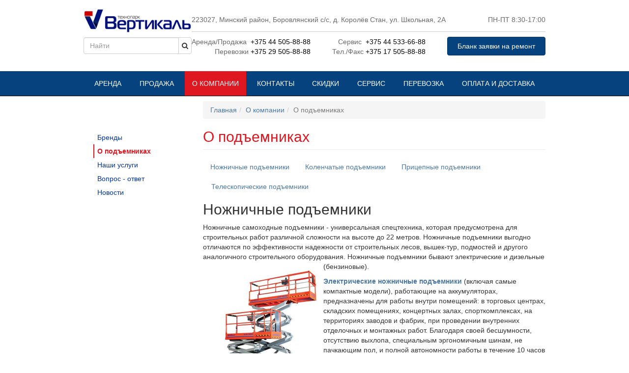

--- FILE ---
content_type: text/html; charset=UTF-8
request_url: https://vertical.by/about/about_technics/
body_size: 10877
content:
<!DOCTYPE html>
<html lang="ru">
<head>
	<meta charset="UTF-8">
	<meta http-equiv="X-UA-Compatible" content="IE=edge" />
  <meta name="viewport" content="width=device-width, initial-scale=1, maximum-scale=1, user-scalable=no">
	<style>[data-ng-cloak] {display: none;}</style>
	<title>О подъемниках - ножничные, коленчатые, телескопические, прицепные</title>
	
	<meta name="format-detection" content="telephone=no">
	<meta name="SKYPE_TOOLBAR" content="SKYPE_TOOLBAR_PARSER_COMPATIBLE">
	
	
  <meta name="robots" content="index, follow" />
<meta name="keywords" content="подъёмник, подъемник, подъемное оборудование, ножничный, коленчатый, телескопический" />
<meta name="description" content="Подъемное оборудование для всех видов строительных работ от Технопарка Вертикаль. Аренда и продажа по выгодным ценам!" />
	<link rel="shortcut icon" type="image/x-icon" href="/favicon.ico" />
	<script>
		var newId = "?ver=1.3", modulName = "shef.ashop", path = "/local/templates/dev/js/", bxSessid = '';
	</script>
	<script src="/local/templates/dev/js/jquery.min.js"></script>
    <script src="//ajax.googleapis.com/ajax/libs/angularjs/1.2.19/angular.min.js"></script>
    <script src="//ajax.googleapis.com/ajax/libs/angularjs/1.2.19/angular-sanitize.min.js"></script>
    <script src="//code.angularjs.org/1.3.4/i18n/angular-locale_ru-ru.js"></script>


    <link href="/bitrix/js/main/core/css/core.css?14338460593963" type="text/css"  rel="stylesheet" />
<link href="/local/templates/dev/css/style.css?1472135963211007" type="text/css"  data-template-style="true"  rel="stylesheet" />
<link href="/local/templates/dev/js/rangeSlider/angular.rangeSlider.css?142503582612455" type="text/css"  data-template-style="true"  rel="stylesheet" />
<link href="/local/templates/dev/css/responsive.css?147196110423950" type="text/css"  data-template-style="true"  rel="stylesheet" />
<link href="/local/templates/dev/styles.css?17435107273043" type="text/css"  data-template-style="true"  rel="stylesheet" />
<link href="/local/templates/dev/template_styles.css?17431593478072" type="text/css"  data-template-style="true"  rel="stylesheet" />
<script type="text/javascript">if(!window.BX)window.BX={message:function(mess){if(typeof mess=='object') for(var i in mess) BX.message[i]=mess[i]; return true;}};</script>
<script type="text/javascript">(window.BX||top.BX).message({'JS_CORE_LOADING':'Загрузка...','JS_CORE_NO_DATA':'- Нет данных -','JS_CORE_WINDOW_CLOSE':'Закрыть','JS_CORE_WINDOW_EXPAND':'Развернуть','JS_CORE_WINDOW_NARROW':'Свернуть в окно','JS_CORE_WINDOW_SAVE':'Сохранить','JS_CORE_WINDOW_CANCEL':'Отменить','JS_CORE_H':'ч','JS_CORE_M':'м','JS_CORE_S':'с','JSADM_AI_HIDE_EXTRA':'Скрыть лишние','JSADM_AI_ALL_NOTIF':'Показать все','JSADM_AUTH_REQ':'Требуется авторизация!','JS_CORE_WINDOW_AUTH':'Войти','JS_CORE_IMAGE_FULL':'Полный размер'});</script>
<script type="text/javascript">(window.BX||top.BX).message({'LANGUAGE_ID':'ru','FORMAT_DATE':'DD.MM.YYYY','FORMAT_DATETIME':'DD.MM.YYYY HH:MI:SS','COOKIE_PREFIX':'BITRIX_SM','SERVER_TZ_OFFSET':'10800','SITE_ID':'s1','USER_ID':'','SERVER_TIME':'1768801192','USER_TZ_OFFSET':'0','USER_TZ_AUTO':'Y','bitrix_sessid':'0d7dd290d8d12aa3d60fb70058135623'});</script>


<script type="text/javascript" src="/bitrix/js/main/core/core.js?1446454383110032"></script>


<script type="text/javascript" src="/local/templates/dev/js/jquery.carouFredSel-6.0.4-packed.js?142503582636167"></script>
<script type="text/javascript" src="/local/templates/dev/js/jquery.scrollTo.js?14250358265588"></script>
<script type="text/javascript" src="/local/templates/dev/js/jquery.magnific-popup.min.js?142503582620932"></script>
<script type="text/javascript" src="/local/templates/dev/js/ui-bootstrap-tpls-0.12.0.min.js?145034087564982"></script>
<script type="text/javascript" src="/local/templates/dev/js/angular-translate.min.js?142503582611026"></script>
<script type="text/javascript" src="/local/templates/dev/js/angular-cookie.min.js?14250358261386"></script>
<script type="text/javascript" src="/local/templates/dev/js/rangeSlider/angular.rangeSlider.js?147066397425490"></script>
<script type="text/javascript" src="/local/templates/dev/js/angular-datepicker/datePicker.js?142503582621916"></script>
<script type="text/javascript" src="/local/templates/dev/js/app.js?162106397828567"></script>
<script type="text/javascript">var _ba = _ba || []; _ba.push(["aid", "ae12a34f710f4484cc7fdcfc3a03f13c"]); _ba.push(["host", "vertical.by"]); (function() {var ba = document.createElement("script"); ba.type = "text/javascript"; ba.async = true;ba.src = (document.location.protocol == "https:" ? "https://" : "http://") + "bitrix.info/ba.js";var s = document.getElementsByTagName("script")[0];s.parentNode.insertBefore(ba, s);})();</script>


	<!--[if lt IE 9]>
      <script src="//oss.maxcdn.com/html5shiv/3.7.2/html5shiv.min.js"></script>
      <script src="//oss.maxcdn.com/respond/1.4.2/respond.min.js"></script>
    <![endif]-->

  <script defer src="/local/templates/dev/js/responsive.js?rand=528"></script>
  <!--link type="text/css" rel="stylesheet" href="/local/templates/dev/css/responsive.css"/-->


    
<meta name="yandex-verification" content="48326dc5014d6229" />

</head>
<body >

<input type="hidden" value="0d7dd290d8d12aa3d60fb70058135623" id="bitrix_sessid_get"/>

 
<div itemscope itemtype="http://schema.org/LocalBusiness"> 
    <link itemprop="logo" href="http://vertical.by/upload/medialibrary/f56/vertical.png"> 
    <meta itemprop="name" content="Технопарк Вертикаль"> 
    <link itemprop="url" href="http://vertical.by"> 
    <div itemprop="address" itemscope itemtype="http://schema.org/PostalAddress">
        <meta itemprop="streetAddress" content='Боровлянский с/с, 47, район д. Королёв Стан'>
        <meta itemprop="addressLocality" content="Минск"> 
        <meta itemprop="addressRegion" content="Минская область, Минский район"> 
        <meta itemprop="addressCountry" content="Беларусь"> 
        <meta itemprop="postalCode" content="223027"> 
    </div> 
    <meta itemprop="telephone" content="+37544505-88-88">
    <meta itemprop="email" content="admin@vertical.by"> 
     
    <meta itemprop="sameAs" href="skype:Технопарк Вертикаль">
</div>	
<div data-ng-app="ngShShop" id="top" data-ng-controller="globalController">
	


    


<div class="header mt-3 mb-2">
	<div class="container">
	<div class="row">
      		<div class="col-xs-4n">
      		<a href="http://vertical.by/">					<img src="/upload/medialibrary/f56/vertical.png" alt="Технопарк Вертикаль">				
			</a>				<div class="small text-danger text-uppercase mt-0">
    Поднимайтесь с нами</div>
			</div>
			<div class="col-xs-5n">
				<div class="header-outer">

<div class="header-inner-left">
<!--начало дива-->
<div class="logotype">
<a href="http://vertical.by/">					<img src="/upload/medialibrary/f56/vertical.png" alt="Технопарк Вертикаль"  style="width: 220px;">		</a>		
</div>
<!--поиск-->
<form action="/search/" class="navbar-form navbar-right hidden-print ng-pristine ng-valid" method="get" title="Двойной щелчок - Редактировать параметры компонента">
	<fieldset>
		<div class="form-group">
		<div class="input-group">
			<input class="form-control" type="search" placeholder="Найти" name="q" maxlength="50" value="">
			<input name="s" value="Y" type="hidden">
			<span class="input-group-btn">
				<button class="btn btn-default" type="submit"><i class="fa fa-search"></i></button>
			</span>
		</div>
		</div>
	</fieldset>
</form>
<!--костыль начало-->

<div class="kostil_currency">
	<!--'start_frame_cache_load-content-block'-->			<div class="">
			<form class="form-horizontal navbar-form">
				<div class="form-group">
					<label for="selectCurrency" class="col-xs-4 control-label">Валюта:</label>
					<div class="col-xs-8">						
						<select id="selectCurrency" class="form-control" onchange="document.location =this.options[this.selectedIndex].value;">
															<option value="/about/about_technics/?currency=byr" >BYR</option>
															<option value="/about/about_technics/?currency=rub" >RUB</option>
															<option value="/about/about_technics/?currency=usd" >USD</option>
															<option value="/about/about_technics/?currency=eur" >EUR</option>
													</select>
					</div>
				</div>
			</form>
		</div>
	<!--'end_frame_cache_load-content-block'--></div>
<!--костыль конец-->
<!--конец дива-->
</div>

<div class="header-inner-right">
<!--начало дива иннер райт-->
<p style="color: #696969;">
223027, Минский район, Боровлянский с/с, д. Королёв Стан, ул. Школьная, 2А
</p>
<p style="color: #696969;">
ПН-ПТ 8:30-17:00
</p>
<hr class="razdel">
<p style="text-align: end;">
<span style="color: #696969;">Аренда/Продажа </span> <a href="tel:+375445058888"; style="color: #000000;">+375 44 505-88-88</a><br>
<span style="color:#696969;">Перевозки </span><a href="tel:+375295058888"; style="color: #000000;">+375 29 505-88-88</a>
</p>
<p style="text-align: end;">
<span style="color: #696969;">Сервис </span> <a href="tel:+375445336688"; style="color: #000000;">+375 44 533-66-88</a><br>
<span style="color:#696969;">Тел./Факс </span><a href="tel:+375175058888"; style="color: #000000;">+375 17 505-88-88</a>
</p>



<a href="/upload/Заявка на ремонт РЕНТСТАЙЛ.docx" download class="btn btn-primary" id="btn-download-blank">
  Бланк заявки на ремонт
</a>
<!--конец дива иннер райт-->
</div>
<!--конец дива аутер-->
</div>

<div class="mob-header">
<!--поиск-->
<form action="/search/" class="navbar-form navbar-right hidden-print ng-pristine ng-valid" method="get" title="Двойной щелчок - Редактировать параметры компонента">
	<fieldset>
		<div class="form-group">
		<div class="input-group">
			<input class="form-control" type="search" placeholder="Найти" name="q" maxlength="50" value="">
			<input name="s" value="Y" type="hidden">
			<span class="input-group-btn">
				<button class="btn btn-default" type="submit"><i class="fa fa-search"></i></button>
			</span>
		</div>
		</div>
	</fieldset>
</form>
<a href="/upload/Заявка на ремонт РЕНТСТАЙЛ.docx" download class="btn btn-primary" id="mob-download-blank">
  Бланк заявки на ремонт
</a>
</div>			</div>
			<div class="col-xs-3n">
				<div class="mt-2">
					

<form action="/search/" class="navbar-form navbar-right hidden-print" method="get">
	<fieldset>
		<div class="form-group">
		<div class="input-group">
			<input 
				class="form-control" type="search" 
				placeholder="Найти" 
				name="q" maxlength="50" 
				value="" 
			>
			<input name="s" value="Y" type="hidden">
			<span class="input-group-btn">
				<button class="btn btn-default"  type="submit"><i class="fa fa-search"></i></button>
			</span>
		</div>
		</div>
	</fieldset>
</form>									</div>

                <div class="c_gallery_photoh">

                    

                </div>
            </div>




		</div>	
	</div>
</div>
<div class="navbar-wrapper">
	<nav class="navbar navbar-inverse navbar-static-top mb-1" role="navigation">
		<div class="container">
			<div class="navbar-header">
				<button type="button" class="navbar-toggle collapsed" data-toggle="collapse" data-target="#navbar">
					<i class="fa fa-bars"></i>
				</button>
			</div>
			<div id="navbar" class="navbar-collapse collapse">
				<ul class="nav navbar-nav text-uppercase">
									<li  class="">
				<a  href="/rental/">Аренда</a>
			</li>
															<li  class="">
				<a  href="/catalog/">Продажа</a>
			</li>
															<li class="active ">
									<a  href="/about/">О компании</a>
				
			</li>
															<li  class="">
				<a  href="/contacts/">Контакты</a>
			</li>
															<li  class="">
				<a  href="/discounts/">Скидки</a>
			</li>
															<li  class="">
				<a  href="/service/">Сервис</a>
			</li>
															<li  class="">
				<a  href="/perevozka/">Перевозка</a>
			</li>
															<li  class="">
				<a  href="/payment-and-delivery/">Оплата и доставка</a>
			</li>
						</ul>
				
				
			</div>
		</div>
	</nav>
</div>


<div class="container pb-3">	<div class="row">
		<div class="col-xs-3 hidden-print">
			<aside class="g-sidebar ">
				<div id="left-menu">
					<nav class="bs-docs-sidebar ">
					
	<ul class="nav bs-docs-sidenav">
					<li class="item item_1 ">
						<a href="/about/brands/" title="Бренды" class="">Бренды</a><i></i>
					</li>
									<li class="item active item_1 ">
											<span>О подъемниках</span><i></i>
										</li>
									<li class="item item_1 ">
						<a href="/about/services/" title="Наши услуги" class="">Наши услуги</a><i></i>
					</li>
									<li class="item item_1 ">
						<a href="/about/faq/" title="Вопрос - ответ" class="">Вопрос - ответ</a><i></i>
					</li>
									<li class="item item_1 ">
						<a href="/about/news/" title="Новости" class="">Новости</a><i></i>
					</li>
					</ul>
					</nav>
				</div>	
				
								
								
												
				<div id="vk_post_-164405878_27"></div>
<script type="text/javascript" src="https://vk.com/js/api/openapi.js?160"></script>
<script type="text/javascript">
  (function() {
    VK.Widgets.Post("vk_post_-164405878_27", -164405878, 27, 'LzTfwHbkL53N2wSTAi79C6w5hUZ9');
  }());
</script>			</aside>
		</div>
		<div class="col-xs-9">

            <ol class="breadcrumb" itemscope itemtype="http://schema.org/BreadcrumbList"><li class="" itemprop="itemListElement" itemscope itemtype="http://schema.org/ListItem"><a itemprop="item" href="/" title="Главная"><span itemprop="name">Главная</span></a> <meta itemprop="position" content="1" /></li><li class="active" itemprop="itemListElement" itemscope itemtype="http://schema.org/ListItem"><a itemprop="item" href="/about/" title="О компании"><span itemprop="name">О компании</span></a> <meta itemprop="position" content="2" /></li><li class="active" itemprop="itemListElement" itemscope itemtype="http://schema.org/ListItem"><span itemprop="item"><span itemprop="name">О подъемниках</span></span><meta itemprop="position" content="3" /></li></ol>

			



			<h1 class="page-header mt-1 big-title">О подъемниках</h1>			<!-- Yandex.Metrika counter --> <script type="text/javascript" >
    (function (d, w, c) {
        (w[c] = w[c] || []).push(function() {
            try {
                w.yaCounter48321935 = new Ya.Metrika({
                    id:48321935,
                    clickmap:true,
                    trackLinks:true,
                    accurateTrackBounce:true,
                    webvisor:true
                });
            } catch(e) { }
        });

        var n = d.getElementsByTagName("script")[0],
            s = d.createElement("script"),
            f = function () { n.parentNode.insertBefore(s, n); };
        s.type = "text/javascript";
        s.async = true;
        s.src = "https://mc.yandex.ru/metrika/watch.js";

        if (w.opera == "[object Opera]") {
            d.addEventListener("DOMContentLoaded", f, false);
        } else { f(); }
    })(document, window, "yandex_metrika_callbacks");
</script> <!-- /Yandex.Metrika counter -->
<ul class="nav nav-pills">
	<li role="presentation"><a href="http://vertical.by/rental/?set_filter=y&arrFilter_108_3808539628=Y">Ножничные подъемники</a></li>
	<li role="presentation"><a href="http://vertical.by/rental/?set_filter=y&arrFilter_108_2047402582=Y">Коленчатые подъемники</a></li>
	<li role="presentation"><a href="http://vertical.by/rental/?set_filter=y&arrFilter_108_605721843=Y">Прицепные подъемники</a></li>
	<li role="presentation"><a href="http://vertical.by/rental/?set_filter=y&arrFilter_108_219140800=Y">Телескопические подъемники</a></li>
</ul>
<div class="list-element">
	<h2 id="scissor-lifts">Ножничные подъемники</h2>
	<div class="catalog-item-desc">
		<p>
			 Ножничные самоходные подъемники - универсальная спецтехника, которая предусмотрена для строительных работ различной сложности на высоте до 22 метров. Ножничные подъемники выгодно отличаются по эффективности надежности от строительных лесов, вышек-тур, подмостей и другого аналогичного строительного оборудования. Ножничные подъемники бывают электрические и дизельные (бензиновые).&nbsp; <img width="245" alt="Ножничные подъемники 2 полу-разложенных" src="/upload/medialibrary/c1f/SJ-3226.jpg" height="300" title="Ножничные подъемники 2 полу-разложенных" border="0" align="left">
		</p>
		<p>
 <b><a href="http://vertical.by/rental/?set_filter=y&arrFilter_108_3808539628=Y&arrFilter_95_3832313845=Y">Электрические ножничные подъемники</a></b> (включая самые компактные модели), работающие на аккумуляторах, предназначены для работы внутри помещений: в торговых центрах, складских помещениях, концертных залах, спорткомплексах, на территориях заводов и фабрик, при проведении внутренних отделочных и монтажных работ. Благодаря своей бесшумности, отсутствию выхлопа, специальным эргономичным шинам, не пачкающим пол, и полной автономности работы в течение 10 часов электрические подъемники являются незаменимым оборудованием на любом современном предприятии. Рабочая высота подъема - от 6,5 до 14 метров.
		</p>
		<p>
 <b><a href="http://vertical.by/rental/?set_filter=y&arrFilter_108_3808539628=Y&arrFilter_95_2103780943=Y">Дизельные (бензиновые) ножничные</a></b><a href="/rental/?arrFilter_33_1790921346=Y&arrFilter_14_MIN=&arrFilter_14_MAX=&arrFilter_18_498629140=Y&set_filter=%D0%9D%D0%B0%D0%B9%D1%82%D0%B8"></a><a href="http://vertical.by/rental/?set_filter=y&arrFilter_108_3808539628=Y&arrFilter_95_2103780943=Y"> </a><b><a href="http://vertical.by/rental/?set_filter=y&arrFilter_108_3808539628=Y&arrFilter_95_2103780943=Y">подъемники</a></b> используются для наружных и сложных строительно-монтажных работ: монтаж металлоконструкций, сэндвич-панелей и др. Основные особенности данного типа подъемников - полный привод, мощные внедорожные колеса, большая рабочая площадка, внушительная грузоподъемность и габариты. Ножничные подъемники имеют два независимых пульта управления – на рабочей платформе и на шасси, а также оснащены устройствами аварийного управления. Важным преимуществом является возможность передвижения в поднятом и загруженном состоянии. Рабочая высота подъема - от 10 до 22 метров.
		</p>
		<div class="text-center">
 <br>
		</div>
 <br>
 <a class="btn btn-default" href="#top" data-scroll="">Вверх <i class="fa fa-caret-up fa-pl"></i></a>
	</div>
	<hr>
	<h2 id="crank-lifts">Коленчатые подъемники</h2>
	<div class="catalog-item-desc">
		<div class="text-center">
			 Коленчатые подъемники предназначены для производства работ в труднодоступных местах и на большой высоте (до 41 м). Данный тип подъемников имеет изгибающуюся конструкцию стрелы и достаточно большой горизонтальный вылет. Существуют две разновидности коленчатых подъемников: самоходные и прицепные.&nbsp;
		</div>
		<p>
 <img width="250" alt="Коленчатый подъёмник за работой" src="/upload/medialibrary/d65/Genie-Z-45.jpg" height="322" title="Коленчатый подъёмник за работой" border="0" align="right" hspace="10px"> <b><a href="http://vertical.by/rental/?set_filter=y&arrFilter_108_2047402582=Y">Самоходные коленчатые подъемники</a></b> рассчитаны для высотных работ в труднодоступных местах. Небольшая грузоподъемность (до 250 кг) и компактная рабочая площадка этих подъемников компенсируются техническими возможностями шарнирно-сочлененной стрелы с большим горизонтальным вылетом. Благодаря этому можно проводить работы в местах, совершенно недоступных для других видов техники.&nbsp;
		</p>
		<p>
			 Высокая эффективность и простота доступа к объекту делают самоходные коленчатые подъемники незаменимыми при следующих видах работ: монтажные и отделочные работы, работы на объектах нефтегазовой промышленности, прокладка инженерных сетей и многое другое.
		</p>
		<p>
 <b>Для внутренних работ</b> предназначены модели коленчатых подъемников с электрическим приводом. данная техника имеет компактные размеры, специальные шины, не загрязняющие и не повреждающие пол. Высота подъема электрических коленчатых подъемников составляет от 12 до 15 м.
		</p>
		<p>
 <b>Для внешних работ</b> на большой высоте предназначены дизельные коленчатые подъемники. Они имеют полный привод колес, оснащены шинами с глубоким протектором для максимальной устойчивости на любых типах поверхности (песок, грунт, щебень и т.д.). Рабочая высота - до 41 м. В некоторых дизельных моделях дополнительно установлен электродвигатель, что делает возможным их эксплуатацию внутри помещений (рабочая высота - 16-24 м).
		</p>
		<p>
 <br>
		</p>
 <a class="btn btn-default" href="#top" data-scroll="">Вверх <i class="fa fa-caret-up fa-pl"></i></a>
	</div>
	<hr>
	<h2 id="trailer-lifts">Прицепные подъемники</h2>
	<div class="catalog-item-desc">
 <img width="250" alt="прицепной коленчатый подъёмник" src="/upload/medialibrary/32e/tz-50-trailer-mounted-z-boom7753-.jpg" height="300" title="прицепной коленчатый подъёмник" border="0" align="right">
		<p>
 <b><a href="http://vertical.by/rental/?set_filter=y&arrFilter_108_605721843=Y">Прицепные подъемники</a></b> являются эффективной альтернативой самоходных машин. Многие характеристики прицепных подъемников аналогичны функциям самоходных машин, но существенное преимущество такой техники заключается в цене, быстроте транспортировки и удобстве эксплуатации. Некоторые модели можно перевозить даже легковым автомобилем в качестве прицепа. &nbsp;
		</p>
		<p>
			 Прицепные подъемники рассчитаны как для производства наружных, так и внутренних работ: отделочные, монтажные работы, обслуживание коммуникаций на высоте, обрезка деревьев, уборка фасадов зданий, монтаж рекламных щитов и вывесок и многое другое. Рабочая высота прицепных подъемников составляет от 12 до 35 м. &nbsp;
		</p>
		<p>
			 Данный тип подъемников имеет высокий уровень надежности и максимальную устойчивость. Для запуска системы используются самые разные источники энергии: дизельный, бензиновый двигатель, аккумулятор или сеть переменного тока. Встречается и комбинированный вариант - "bi-energy": механизм которого работает как от аккумуляторных батарей, так и от двигателя.
		</p>
		<p>
 <br>
		</p>
 <a class="btn btn-default" href="#top" data-scroll="">Вверх <i class="fa fa-caret-up fa-pl"></i></a>
	</div>
	<hr>
	<h2 id="telescopic-lifts">Телескопические подъемники</h2>
</div>
<div class="list-element">
	<div class="catalog-item-desc">
		<div class="text-center">
 <a href="/rental/?arrFilter_33_4194326291=Y&arrFilter_14_MIN=&arrFilter_14_MAX=&set_filter=%D0%9D%D0%B0%D0%B9%D1%82%D0%B8"></a>
		</div>
	</div>
</div>
<b><a href="http://vertical.by/rental/?set_filter=y&arrFilter_108_219140800=Y">Телескопические подъемники</a></b>, как и коленчатые, предназначены <b>для производства работ в труднодоступных местах и на большой высоте (до 44 м)</b>. Данный тип подъемников имеет прямую конструкцию стрелы и большую длину вылета. Телескопические подъемники являются одними из самых надежных моделей среди подъемного оборудования.&nbsp;<br>
 &nbsp;
<p>
</p>
<p>
	 Из-за прямой конструкции стрелы телескопический подъемник менее маневренный, по сравнению с коленчатым подъемником. Однако это компенсируется относительной простотой и надежностью конструкции, большим горизонтальным вылетом стрелы&nbsp;(24,4 м), а также увеличенными грузоподъемностью рабочей платформы (в некоторых моделях – до 450 кг) и высотой подъема (до 44 м).&nbsp;
</p>
<div class="list-element">
	<div class="catalog-item-desc">
		<p>
			 Длинная и прямая стрела при работе требует значительного свободного пространства, поэтому телескопические подъемники чаще всего применяются только для наружных работ. Как правило, телескопические подъемники работают на дизельном топливе. Имеют полный привод колес (4х4), большой дорожный просвет и оснащены внедорожными шинами, что позволяет использовать их на любых поверхностях и в любых погодных условиях.
		</p>
		<p>
 <b>Область применения телескопических подъемников</b>: наружные строительные работы, обслуживание нефтегазовых комплексов, монтаж и ремонт коммуникаций, подъем людей и материалов на большую высоту. Управление подъемным механизмом производится как с рабочей платформы, так и снизу – с пульта управления, установленного на шасси. Обычно управление осуществляется с помощью джойстика, но встречаются и другие варианты управления. Принцип работы телескопического подъемника похож на подъемный кран, но вместо крюка на конце стрелы у подъемника – рабочая платформа.&nbsp;
		</p>
		<p>
			 Диапазон рабочей высоты составляет от 14 до 44 м.
		</p>
		<p class="text-center">
 <img width="280" alt="jlg-lift.jpg" src="/upload/medialibrary/a61/jlg_lift.jpg" height="420" title="Подъемник JLG" border="0"> <img width="280" alt="Телескопические подъемники" src="/upload/medialibrary/5f7/ucm03_018714.jpg" height="418" title="Телескопические подъемники" border="0">
		</p>
 <a class="btn btn-default" href="#top" data-scroll="">Вверх <i class="fa fa-caret-up fa-pl"></i></a>
	</div>
</div>
 <br>



         </div>
      </div>
	</div>
<div class="footer mt-2 _ov">
	<div class="container">
		<div class="mb-2 mt-2">
			<div class="row">
				<div class="col-xs-4">
					                                    
	               <div class="footer-logo mt-2">
		               <a href="http://vertical.by/">		               <img src="/local/templates/dev/images/vertical-footer.png" alt="Технопарк Вертикаль">
			               </a>	               </div>
	               <span>
	&copy; 2026 Частное предприятие "Рентстайл".
</span>	               
	               <div class="yashare-auto-init" data-yashareL10n="ru" data-yashareType="link" data-yashareQuickServices="vkontakte,facebook,twitter,gplus"></div>
		               <div>
	<span class="b-share">
		<span class="b-share__handle">Мы в соц.сетях </span>
		<a href="https://vk.com/technoparkvertical" target="_blank" class="b-share__handle b-share__link b-share-btn__vkontakte">
			<span class="b-share-icon b-share-icon_vkontakte"></span>
		</a>
		<a href="https://www.facebook.com/tvertical/" target="_blank" class="b-share__handle b-share__link b-share-btn__facebook">
					<span class="b-share-icon b-share-icon_facebook"></span>
		</a>
		<a href="https://www.instagram.com/tekhnoparkvertical/?ref=badge" target="_blank" class="b-share__handle b-share__link">
			<div class="b-share-icon">
				<img src="//badges.instagram.com/static/images/ig-badge-16.png" alt="Instagram" />
			</div>
		</a>		
		<a href="https://www.youtube.com/channel/UCBoiI3kRa51OuAYV54aRkHw" target="_blank" class="b-share__handle b-share__link b-share-btn__youtube">
			<div class="b-share-icon">
				<img src="/local/templates/dev/images/icon_youtube16.png" alt="Youtube" />
			</div>
		</a>
	</span>
</div>		              
	               <div id="bx-composite-banner" class="mt-1"></div>

<div class="dev">
	</div>
				</div>

				<div class="col-xs-8">
	               <div class="row">
    <div class="col-xs-3">
        <p class="mb-0" ><strong>Информация</strong></p>
        <ul class="list-unstyled mb-0">
				<li class="item">
				<a  href="/about/">
					<span>О компании</span>
				</a>
			</li>
						<li class="item active">
											<span>О подъемниках</span>
									</li>	
						<li class="item">
				<a  href="/about/services/">
					<span>Наши услуги</span>
				</a>
			</li>
						<li class="item">
				<a  href="/about/faq/">
					<span>Вопрос - ответ</span>
				</a>
			</li>
						<li class="item">
				<a  href="/about/news/">
					<span>Новости</span>
				</a>
			</li>
			</ul>    </div>
    <div class="col-xs-3">
     	 <p class="mb-0"><strong>Аренда</strong></p>
        <ul class="list-unstyled mb-0">
				<li class="item">
				<a  href="/rental/nozhnichnye-podemniki/">
					<span>Ножничные</span>
				</a>
			</li>
						<li class="item">
				<a  href="/rental/kolenchatye-podemniki/">
					<span>Коленчатые</span>
				</a>
			</li>
						<li class="item">
				<a  href="/rental/teleskopicheskie-podemniki/">
					<span>Телескопические</span>
				</a>
			</li>
						<li class="item">
				<a  href="/conditions/rental/">
					<span>Условия аренды</span>
				</a>
			</li>
			</ul>    </div>
    <div class="col-xs-3">
    	   <p class="mb-0"><strong>Продажа</strong></p>
        <ul class="list-unstyled mb-0">
				<li class="item">
				<a  href="/catalog">
					<span>Все подъемники</span>
				</a>
			</li>
						<li class="item">
				<a  href="/catalog/?set_filter=y&arrFilter_132_1889509032=Y&arrFilter_55_MIN=9.8">
					<span>Ножничные</span>
				</a>
			</li>
						<li class="item">
				<a  href="/catalog/?set_filter=y&arrFilter_132_127446590=Y&arrFilter_55_MIN=9.8">
					<span>Коленчатые</span>
				</a>
			</li>
						<li class="item">
				<a  href="/conditions/sale/">
					<span>Условия продажи</span>
				</a>
			</li>
			</ul>       
    </div>
    
    <div class="col-xs-3">
        <p class="mb-0">&nbsp;</p>
        <ul class="list-unstyled mb-0">
				<li class="item">
				<a  href="/contacts/">
					<span>Контакты</span>
				</a>
			</li>
						<li class="item">
				<a  href="/search/map.php">
					<span>Карта сайта</span>
				</a>
			</li>
			</ul>        <div class="phone icon-sm mt-2">


            <a href="tel:+375445058888">+375 44 505-88-88</a>
            <br/>
            <a class="mts" href="tel:+375295058888">+375 29 505-88-88</a>
           <br/>



            <div style="    font-size: 12px;">
	<a href="skype:+375445058888?call">Skype</a>, <a href="viber://tel:+375445058888">Viber</a>, <a href="whatsapp://tel:+375445058888">WhatsApp</a>
</div>
		</div>
    </div>
</div>					
				</div>
			</div>
		</div>
	</div>
</div>
</div>
<a id="scrollup" href="#top" data-scroll>
	<i class="fa fa-chevron-up " title="Прокрутить вверх"></i>
</a>

<!-- Yandex.Metrika counter -->
<script type="text/javascript">
(function (d, w, c) {
    (w[c] = w[c] || []).push(function() {
        try {
            w.yaCounter21285595 = new Ya.Metrika({id:21285595,
                    clickmap:true,
                    trackLinks:true,
                    accurateTrackBounce:true});
        } catch(e) { }
    });

    var n = d.getElementsByTagName("script")[0],
        s = d.createElement("script"),
        f = function () { n.parentNode.insertBefore(s, n); };
    s.type = "text/javascript";
    s.async = true;
    s.src = (d.location.protocol == "https:" ? "https:" : "http:") +
"//mc.yandex.ru/metrika/watch.js";

    if (w.opera == "[object Opera]") {
        d.addEventListener("DOMContentLoaded", f, false);
    } else { f(); }
})(document, window, "yandex_metrika_callbacks");
</script>
<noscript><div><img src="//mc.yandex.ru/watch/21285595"
style="position:absolute; left:-9999px;" alt="" /></div></noscript>
<!-- /Yandex.Metrika counter -->



<script type="text/javascript">

  var _gaq = _gaq || [];
  _gaq.push(['_setAccount', 'UA-69616532-1']);
  _gaq.push(['_trackPageview']);

  (function() {
    var ga = document.createElement('script'); ga.type = 'text/javascript'; ga.async = true;
    ga.src = ('https:' == document.location.protocol ? 'https://ssl' : 'http://www') + '.google-analytics.com/ga.js';
    var s = document.getElementsByTagName('script')[0]; s.parentNode.insertBefore(ga, s);
  })();

</script>

<!-- core JavaScript
    ================================================== -->
    	   <script type="text/javascript" src="//yastatic.net/share/share.js" charset="utf-8"></script>

<!-- BEGIN JIVOSITE CODE {literal} -->
<script type='text/javascript'>
(function(){ var widget_id = '2TtCAO1A7F';var d=document;var w=window;function l(){
var s = document.createElement('script'); s.type = 'text/javascript'; s.async = true; s.src = '//code.jivosite.com/script/widget/'+widget_id; var ss = document.getElementsByTagName('script')[0]; ss.parentNode.insertBefore(s, ss);}if(d.readyState=='complete'){l();}else{if(w.attachEvent){w.attachEvent('onload',l);}else{w.addEventListener('load',l,false);}}})();</script>
<!-- {/literal} END JIVOSITE CODE -->

<!-- Global site tag (gtag.js) - Google Analytics -->
<script async src="https://www.googletagmanager.com/gtag/js?id=UA-67930311-7"></script>

<script>
  window.dataLayer = window.dataLayer || [];
  function gtag(){dataLayer.push(arguments);}
  gtag('js', new Date());

  gtag('config', 'UA-67930311-7');
</script>

<!-- Yandex.Metrika counter -->
<script type="text/javascript" >
   (function(m,e,t,r,i,k,a){m[i]=m[i]||function(){(m[i].a=m[i].a||[]).push(arguments)};
   m[i].l=1*new Date();k=e.createElement(t),a=e.getElementsByTagName(t)[0],k.async=1,k.src=r,a.parentNode.insertBefore(k,a)})
   (window, document, "script", "https://mc.yandex.ru/metrika/tag.js", "ym");

   ym(47169114, "init", {
        clickmap:true,
        trackLinks:true,
        accurateTrackBounce:true,
        webvisor:true
   });
</script>
<noscript><div><img src="https://mc.yandex.ru/watch/47169114" style="position:absolute; left:-9999px;" alt="" /></div></noscript>
<!-- /Yandex.Metrika counter -->

</body>
</html>
<!--2hDC3nlS1kYT6bvRJ5pV-->

--- FILE ---
content_type: text/css
request_url: https://vertical.by/local/templates/dev/js/rangeSlider/angular.rangeSlider.css?142503582612455
body_size: 3177
content:
/**
 * 	Angular RangeSlider SCSS
 * 
 *	Version: 0.0.7
 *
 * 	Author: Daniel Crisp, danielcrisp.com
 *
 * 	The rangeSlider has been styled to match the default styling
 * 	of form elements styled using Twitter's Bootstrap
 * 
 * 	Originally forked from https://github.com/leongersen/noUiSlider
 *

	This code is released under the MIT Licence - http://opensource.org/licenses/MIT

	Copyright (c) 2013 Daniel Crisp

	Permission is hereby granted, free of charge, to any person obtaining a copy
	of this software and associated documentation files (the "Software"), to deal
	in the Software without restriction, including without limitation the rights
	to use, copy, modify, merge, publish, distribute, sublicense, and/or sell
	copies of the Software, and to permit persons to whom the Software is
	furnished to do so, subject to the following conditions:

	The above copyright notice and this permission notice shall be included in
	all copies or substantial portions of the Software.

	THE SOFTWARE IS PROVIDED "AS IS", WITHOUT WARRANTY OF ANY KIND, EXPRESS OR
	IMPLIED, INCLUDING BUT NOT LIMITED TO THE WARRANTIES OF MERCHANTABILITY,
	FITNESS FOR A PARTICULAR PURPOSE AND NONINFRINGEMENT. IN NO EVENT SHALL THE
	AUTHORS OR COPYRIGHT HOLDERS BE LIABLE FOR ANY CLAIM, DAMAGES OR OTHER
	LIABILITY, WHETHER IN AN ACTION OF CONTRACT, TORT OR OTHERWISE, ARISING FROM,
	OUT OF OR IN CONNECTION WITH THE SOFTWARE OR THE USE OR OTHER DEALINGS IN
	THE SOFTWARE.

 */
/*------------------------------------*\
    COMPASS IMPORTS
\*------------------------------------*/
/*------------------------------------*\
    SETTINGS
\*------------------------------------*/
/*------------------------------------*\
    THE CSS
\*------------------------------------*/
/* line 69, scss/angular.rangeSlider.scss */
.ngrs-range-slider {
  position: relative;
  margin: 10px 0 30px;
  padding: 4px;
  border: 1px solid #ccc;
  background: #fff;
  -webkit-border-radius: 4px;
  -moz-border-radius: 4px;
  border-radius: 4px;
  -webkit-box-shadow: inset 0 1px 1px rgba(0, 0, 0, 0.075);
  -moz-box-shadow: inset 0 1px 1px rgba(0, 0, 0, 0.075);
  box-shadow: inset 0 1px 1px rgba(0, 0, 0, 0.075);
  -webkit-transition: border linear, box-shadow linear;
  -webkit-transition-delay: 0.2s, 0.2s;
  -moz-transition: border linear 0.2s, box-shadow linear 0.2s;
  -o-transition: border linear 0.2s, box-shadow linear 0.2s;
  transition: border linear 0.2s, box-shadow linear 0.2s;
  -webkit-tap-highlight-color: rgba(0, 0, 0, 0);
  /*------------------------------------*\
      RUNNER
  \*------------------------------------*/
  /*------------------------------------*\
      JOIN (connects the two handles)
  \*------------------------------------*/
  /*------------------------------------*\
      HANDLE
  \*------------------------------------*/
  /*------------------------------------*\
      HANDLE SPECIFICS
  \*------------------------------------*/
  /*------------------------------------*\
      VALUE LABELS
  \*------------------------------------*/
  /*------------------------------------*\
      ATTACHED VALUE RUNNER
  \*------------------------------------*/
  /*------------------------------------*\
      VERTICAL SLIDER
  \*------------------------------------*/
  /*------------------------------------*\
      FOCUS STATE
  \*------------------------------------*/
  /*------------------------------------*\
      DISABLED STATE
  \*------------------------------------*/
}
/* line 72, scss/angular.rangeSlider.scss */
.ngrs-range-slider, .ngrs-range-slider * {
  display: block;
  cursor: default;
  -webkit-box-sizing: border-box;
  -moz-box-sizing: border-box;
  box-sizing: border-box;
  -moz-user-select: -moz-none;
  -webkit-user-select: none;
  -ms-user-select: none;
  user-select: none;
}
/* line 97, scss/angular.rangeSlider.scss */
.ngrs-range-slider .ngrs-runner {
  position: relative;
  margin: 0 9px;
  height: 18px;
}
/* line 107, scss/angular.rangeSlider.scss */
.ngrs-range-slider .ngrs-join {
  position: absolute;
  z-index: 1;
  top: 50%;
  left: 0;
  right: 100%;
  height: 8px;
  margin: -4px 0 0 0;
  -webkit-border-radius: 4px;
  -moz-border-radius: 4px;
  border-radius: 4px;
  background-color: #2f96b4;
  background-image: -webkit-linear-gradient(#5bc0de, #2f96b4);
  background-image: -moz-linear-gradient(#5bc0de, #2f96b4);
  background-image: -o-linear-gradient(#5bc0de, #2f96b4);
  background-image: linear-gradient(#5bc0de, #2f96b4);
}
/* line 125, scss/angular.rangeSlider.scss */
.ngrs-range-slider .ngrs-handle {
  position: absolute;
  z-index: 2;
  height: 100%;
  width: 18px;
  margin: 0 0 0 -9px;
  background: #efefef;
  border: 1px solid #ccc;
  -webkit-border-radius: 3px;
  -moz-border-radius: 3px;
  border-radius: 3px;
  /*------------------------------------*\
      HANDLE ICON
  \*------------------------------------*/
}
/* line 139, scss/angular.rangeSlider.scss */
.ngrs-range-slider .ngrs-handle i {
  display: block;
  width: 100%;
  height: 100%;
  background: no-repeat -9999px -9999px;
  cursor: pointer;
}
/* line 149, scss/angular.rangeSlider.scss */
.ngrs-no-touch .ngrs-range-slider .ngrs-handle:hover i, .ngrs-range-slider .ngrs-handle.ngrs-down i {
  background-position: 50% 50%;
}
/* line 154, scss/angular.rangeSlider.scss */
.ngrs-range-slider .ngrs-handle.ngrs-down {
  -webkit-box-shadow: 0 0 4px rgba(0, 0, 0, 0.2);
  -moz-box-shadow: 0 0 4px rgba(0, 0, 0, 0.2);
  box-shadow: 0 0 4px rgba(0, 0, 0, 0.2);
}
/* line 165, scss/angular.rangeSlider.scss */
.ngrs-range-slider .ngrs-handle-min i {
  background-image: url("[data-uri]");
}
/* line 172, scss/angular.rangeSlider.scss */
.ngrs-range-slider .ngrs-handle-max i {
  background-image: url("[data-uri]");
}
/* line 182, scss/angular.rangeSlider.scss */
.ngrs-range-slider .ngrs-value {
  position: absolute;
  top: 100%;
  left: 0;
  padding: 5px 0 0 0;
  font-size: 12px;
  color: #999;
}
/* line 190, scss/angular.rangeSlider.scss */
.ngrs-range-slider .ngrs-value.ngrs-value-max {
  left: auto;
  right: 0;
  text-align: right;
}
/* line 198, scss/angular.rangeSlider.scss */
.ngrs-range-slider.ngrs-handle-min-down .ngrs-value-min, .ngrs-range-slider.ngrs-handle-max-down .ngrs-value-max {
  color: #333;
}
/* line 205, scss/angular.rangeSlider.scss */
.ngrs-range-slider .ngrs-attached-handles {
  margin: 0 9px;
  position: relative;
  /*------------------------------------*\
      ATTACHED VALUE RUNNER LABELS
  \*------------------------------------*/
}
/* line 212, scss/angular.rangeSlider.scss */
.ngrs-range-slider .ngrs-attached-handles .ngrs-value-max {
  text-align: left;
}
/* line 215, scss/angular.rangeSlider.scss */
.ngrs-range-slider .ngrs-attached-handles .ngrs-value > div {
  margin: 0 0 0 -50%;
}
/* line 224, scss/angular.rangeSlider.scss */
.ngrs-range-slider.ngrs-vertical {
  width: 28px;
  margin: 10px auto;
  /*------------------------------------*\
      RUNNER
  \*------------------------------------*/
  /*------------------------------------*\
      ATTACHED VALUE RUNNER
  \*------------------------------------*/
  /*------------------------------------*\
      JOIN
  \*------------------------------------*/
  /*------------------------------------*\
      HANDLE
  \*------------------------------------*/
  /*------------------------------------*\
      HANDLE SPECIFICS
  \*------------------------------------*/
  /*------------------------------------*\
      VALUE LABELS
  \*------------------------------------*/
  /*------------------------------------*\
      VERTICAL LEFT SLIDER
  \*------------------------------------*/
  /*------------------------------------*\
      VERTICAL RIGHT SLIDER
  \*------------------------------------*/
}
/* line 232, scss/angular.rangeSlider.scss */
.ngrs-range-slider.ngrs-vertical .ngrs-runner {
  margin: 9px 0;
  height: 300px;
  width: 18px;
}
/* line 242, scss/angular.rangeSlider.scss */
.ngrs-range-slider.ngrs-vertical .ngrs-value-runner.ngrs-attached-handles {
  padding: 4px;
  position: absolute;
  top: 0;
  margin: 9px 0;
  height: 300px;
  left: 100%;
}
/* line 256, scss/angular.rangeSlider.scss */
.ngrs-range-slider.ngrs-vertical .ngrs-join {
  width: 8px;
  height: auto;
  top: 0;
  bottom: 100%;
  left: 50%;
  right: auto;
  margin: 0 0 0 -4px;
}
/* line 270, scss/angular.rangeSlider.scss */
.ngrs-range-slider.ngrs-vertical .ngrs-handle {
  width: 100%;
  height: 18px;
  margin: -9px 0 0 0;
}
/* line 281, scss/angular.rangeSlider.scss */
.ngrs-range-slider.ngrs-vertical .ngrs-handle-min i {
  background-image: url("[data-uri]");
}
/* line 288, scss/angular.rangeSlider.scss */
.ngrs-range-slider.ngrs-vertical .ngrs-handle-max i {
  background-image: url("[data-uri]");
}
/* line 298, scss/angular.rangeSlider.scss */
.ngrs-range-slider.ngrs-vertical .ngrs-value {
  top: 0;
  left: 100%;
  padding: 0 0 0 5px;
}
/* line 303, scss/angular.rangeSlider.scss */
.ngrs-range-slider.ngrs-vertical .ngrs-value.ngrs-value-max {
  top: auto;
  bottom: 0;
  right: auto;
  text-align: left;
}
/* line 312, scss/angular.rangeSlider.scss */
.ngrs-range-slider.ngrs-vertical .ngrs-attached-handles .ngrs-value-max, .ngrs-range-slider.ngrs-vertical .ngrs-attached-handles .ngrs-value-min {
  margin: -50% 0 0;
}
/* line 321, scss/angular.rangeSlider.scss */
.ngrs-range-slider.ngrs-vertical.ngrs-left {
  margin: 10px 0;
}
/* line 329, scss/angular.rangeSlider.scss */
.ngrs-range-slider.ngrs-vertical.ngrs-right {
  margin: 10px 0 10px auto;
  /*------------------------------------*\
      ATTACHED VALUE RUNNER
  \*------------------------------------*/
  /*------------------------------------*\
      VALUE LABELS
  \*------------------------------------*/
}
/* line 335, scss/angular.rangeSlider.scss */
.ngrs-range-slider.ngrs-vertical.ngrs-right .ngrs-attached-handles {
  left: 0%;
}
/* line 343, scss/angular.rangeSlider.scss */
.ngrs-range-slider.ngrs-vertical.ngrs-right .ngrs-value {
  left: auto;
  right: 100%;
  padding: 0 5px 0 0;
  text-align: right;
}
/* line 349, scss/angular.rangeSlider.scss */
.ngrs-range-slider.ngrs-vertical.ngrs-right .ngrs-value.ngrs-value-max {
  text-align: right;
}
/* line 361, scss/angular.rangeSlider.scss */
.ngrs-range-slider.ngrs-focus {
  border-color: rgba(82, 168, 236, 0.8);
  -webkit-box-shadow: inset 0 1px 1px rgba(0, 0, 0, 0.075), 0 0 8px rgba(82, 168, 236, 0.6);
  -moz-box-shadow: inset 0 1px 1px rgba(0, 0, 0, 0.075), 0 0 8px rgba(82, 168, 236, 0.6);
  box-shadow: inset 0 1px 1px rgba(0, 0, 0, 0.075), 0 0 8px rgba(82, 168, 236, 0.6);
}
/* line 372, scss/angular.rangeSlider.scss */
.ngrs-range-slider.ngrs-disabled, .ngrs-range-slider.ngrs-disabled.ngrs-focus {
  border-color: #ddd;
  -webkit-box-shadow: none;
  -moz-box-shadow: none;
  box-shadow: none;
}
/* line 378, scss/angular.rangeSlider.scss */
.ngrs-range-slider.ngrs-disabled .ngrs-handle {
  background: #fff;
  border-color: #ddd;
}
/* line 382, scss/angular.rangeSlider.scss */
.ngrs-range-slider.ngrs-disabled .ngrs-handle i {
  background: none !important;
  cursor: default;
}
/* line 388, scss/angular.rangeSlider.scss */
.ngrs-range-slider.ngrs-disabled .ngrs-join {
  background: #ddd;
}
/* line 392, scss/angular.rangeSlider.scss */
.ngrs-range-slider.ngrs-disabled .ngrs-value {
  color: #ddd;
}

/*------------------------------------*\
    TOUCH STATE
\*------------------------------------*/
/* line 404, scss/angular.rangeSlider.scss */
body.ngrs-touching {
  -ms-touch-action: none;
}


--- FILE ---
content_type: text/css
request_url: https://vertical.by/local/templates/dev/css/responsive.css?147196110423950
body_size: 5915
content:

a {
  color: #4a76a1;
}
@media (max-width: 1365px) {
  .header .container {
    position: relative;
  }
  .header .row > .col-xs-3 {
    position: static;
  }
  .c_gallery_photoh {
    position: absolute !important;
    top: auto !important;
    left: 15px;
    bottom: 0;
    right: auto;
  }
  .c_gallery_photoh > a > img {
    width: 65px;
  }
  .map .container-legend {
    width: 400px;
    top: 20px;
    bottom: 20px;
    padding: 30px;
  }
  .map .container-legend > .descr {
    font-size: 11px;
  }
}
/* ------------------------------------ */
@media (min-width: 768px) {
  .nav {
    display: block !important;
  }
}
@media (min-width: 992px) {
  .fpanel-heading {
    display: none;
  }
  .c_filter > form {
    display: block !important;
  }
}
/* ------------------------------------ */
.c_sort.row .c_compare {
  width: 50%;
  text-align: right;
}
.c_sort.row .c_compare + .col-xs-6,
.c_sort.row .c_compare + .col-xs-4 {
  width: 100%;
}
.c_sort.row .c_compare + col-xs-6 {
  margin-top: 20px;
}
.c_sort.row .b_sort.col-xs-4 {
  width: 50%;
}
.panel-title {
  font-size: 1em;
}
/* ------------------------------------ */
.c_catalog .b_element .thumbnail img {
  max-width: 100%;
  max-height: none;
  min-height: auto;
}
/* ------------------------------------ */
[class*=col] .c_catalog .b_element .thumbnail {
  height: auto !important;
  padding-bottom: 4px;
}
/* ------------------------------------ */
/* currency */
.header .col-xs-3 > .mt-2 > div:nth-child(2),
.header #bxdynamic_load-content-block {
  float: right;
}
.header .form-horizontal .control-label,
#bxdynamic_load-content-block .control-label {
  width: auto;
  padding-right: 0;
}
.header .form-horizontal .col-xs-8,
#bxdynamic_load-content-block .col-xs-8 {
  width: auto;
}
.header .mt-2 form[action*="search"] {
  padding: 0;
  margin: 0;
}
.header .form-horizontal,
#bxdynamic_load-content-block .form-horizontal {
  margin: 0;
  margin-top: 8px;
  padding: 0;
}
.header .form-horizontal .control-label,
#bxdynamic_load-content-block .control-label {
  width: auto;
  padding-right: 0;
}
/* ------------------------------------ */
/* media */
.media .media-left {
  padding-right: 15px;
  display: block;
  float: left;
}
.media .media-body {
  display: block;
}
/* ------------------------------------ */
/* technics */
.catalog-item-desc img {
  /* margin: 0 15px; */
}
@media (min-width: 992px) {
  .footer .container .row .col-xs-4 {
    padding-right: 0;
    width: 250px;
  }
  .footer .container .row .col-xs-8 {
    width: 690px;
  }
  .footer .container .row .col-xs-8 > .row > .col-xs-3 {
    width: 23%
  }
  .footer .container .row .col-xs-8 > .row > .col-xs-3:last-child {
    width: 200px;
  }
}
.c_filter > form .panel .panel-body fieldset > label {
  padding-left: 15px;
  position: relative;
}
.c_filter > form .panel .panel-body fieldset > label > input {
  position: absolute;
  top: 0;
  left: 0;
  bottom: 0;
  margin: auto;
}
.media .media-body::after {
  content: '';
  display: table;
  clear: both;
}
p + a.btn.btn-default {
  margin-top: 15px;
}
.list-element:first-of-type > h2 {
  margin-top: 10px;
}
h1.page-header.mt-1 {
  margin-bottom: 15px;
}
.pagination.mt-0.mb-0 {
  margin-top: 20px !important;
  float: left;
}
.c_catalog + .row.mt-2.mb-2 {
  margin-top: 0 !important;
  margin-bottom: 0 !important;
}
.container.pb-3 {
  padding-bottom: 0 !important;
}
.mb-4.bs-callout.bs-callout-info:last-of-type {
  margin-bottom: 20px !important;
}
.c_catalog + .row .pagination.mt-0.mb-0 {
  margin-bottom: 20px !important;
}
@media (max-width: 1199px) {
  body {
    min-width: 0;
  }
  #foo1_prev2 {
    left: 0;
  }
  #foo1_next2 {
    right: 0;
  }
  .iCall-block {
    top: auto !important;
  }
  /* ------------------------------------ */
  /* equipment */
  .form-inline .form-control {
    width: 513px;
  }
  .container.pb-3 .row > [class*=col-] img {
    max-width: 100%;
  }
  /* ------------------------------------ */
  .container.pb-3 .col-xs-12 .col-xs-6 .caroufredsel_wrapper {
    width: auto !important;
  }
  .catalog_detail .col-xs-6:first-child > div > div {
  }
  .catalog_detail .caroufredsel_wrapper a {
    outline: none;
  }
  .c_catalog .b_element .thumbnail .descr {
  }
  .c_catalog .b_element .thumbnail .descr > p > strong {
    /* float: left; */
  }
}
@media (max-width: 991px) {
  body {
    margin-bottom: 0;
  }
  #iCall,
  .worktime {
    display: none;
  }
  #jivo-iframe-container {
    display: none !important;
  }
  .header .row > .col-xs-4 img {
    max-width: 100%;
  }
  .header .row > .col-xs-4 > .small {
    font-size: 10px;
  }
  .header .phone.h2.velcom {
    font-size: 18px;
    background-image: none;
    margin: 0;
    margin-top: 20px;
    text-align: right;
  }
  dd.phone.velcom.icon-sm a::before,
  .header .phone.h2.velcom::before {
    content: '';
    display: block;
    position: absolute;
    background-image: url(/local/templates/dev/images/phone.png);
    background-position: center center;
    background-size: contain;
    background-repeat: no-repeat;
    left: 25px;
    width: 25px;
    height: 25px;
    top: -3px;
  }
  .header a[href^=skype],
  .header a[href^=viber],
  .header a[href^=whatsap] {
    display: inline-block;
    /* float: right; */
    font-size: 0;
  }
  .header .phone div {
    margin-right: -.45em;
  }
  .header .phone div > a {
    height: 30px;
    overflow: hidden;
  }
  /* ------------------------------------ */
  .header .c_gallery_photoh {
    position: static !important;
    float: left;
    margin-left: 20px;
  }
  /* ------------------------------------ */
  .header .col-xs-3 > .mt-2 > div:nth-child(2),
  .header #bxdynamic_load-content-block {
    float: right;
  }
  .header .row > .col-xs-5 {
    width: 33.33333333%;
  }
  .header.mt-3 {
    margin-top: 15px !important;
  }
  .header.mb-2 {
    margin-bottom: 15px !important;
  }
  .header .row > .col-xs-3 {
    width: 33.33333333%;
  }
  .list_carousel {
    padding: 30px 50px 13px 50px;
    margin: 0 -15px;
    width: auto;
  }
  .map {
    /* padding-top: 100%; */
    /* margin-top: 336px; */
  }
  .map .container-map {
    height: 200px;
  }
  .map .container-legend {
    position: static;
    width: 100%;
    padding: 30px 15px;
  }
  .btn-lg {
    font-size: 14px;
  }
  .list_carousel .caroufredsel_wrapper {
    width: auto !important;
  }
  .ng-scope .container:nth-child(6) {
    width: auto;
  }
  #foo1_prev2 {
    left: 15px;
  }
  #foo1_next2 {
    right: 15px;
  }
  dd.phone.velcom.icon-sm {
    background-image: none;
  }
  dd.phone.velcom.icon-sm a::before {
    /* right: 41%; */
    /* left: auto; */
    width: 12px;
    height: 12px;
    /* top: -5px; */
    content: "";
    display: inline-block;
    vertical-align: middle;
    margin-right: 5px;
    position: static;
  }
  .container-legend .descr > *:not(dl) {
    float: left;
    width: 60%;
  }
  .descr > p:last-of-type {
    margin-bottom: 70px;
  }
  .b-slider-wrapper {
    height: auto;
    background-size: 25%;
  }
  .under-slider {
    font-size: 24px;
    font-size: 2.5vw;
    margin: 10px 0 !important;
  }
  /* #wrapper, #carousel, #carousel > div { */
  /*   width: 100% !important; */
  /* } */
  .b-slider-wrapper #wrapper,
  .b-slider-wrapper #carousel,
  .b-slider-wrapper #carousel > div {
    width: 100% !important;
  }
  #carousel.slider_simple._ov {}
  #wrapper {
    position: relative;
    height: 0;
    padding-top: 40.928571429%;
  }
  #wrapper .caroufredsel_wrapper {
    position: absolute !important;
    top: 0 !important;
    right: 0 !important;
    bottom: 0 !important;
    left: 0 !important;
    width: auto !important;
    height: auto !important;
  }
  #carousel > div > div > img {
    max-width: 100%
  }
  /* ------------------------------------ */
  .map .container-legend {
    top: auto;
    bottom: auto;
    padding: 10px 15px;
  }
  .container-legend dl {
    margin-bottom: 0;
  }
  /* ------------------------------------ */
  .footer .col-xs-8 .col-xs-3:last-child {
    display: none;
  }
  .footer .col-xs-8 .col-xs-3 {
    width: 33.333333333%
  }
  .footer.mt-2._ov {
    font-size: 12px;
    height: auto;
    position: relative;
    margin-top: 0 !important;
  }
  .footer .phone > a {
    font-size: 10px;
  }
  .footer .phone > div {
    font-size: 10px !important;
  }
  .dev,
  #bx-composite-banner {
    display: none;
  }
  .footer .col-xs-4 > span {
    font-size: 10px;
  }
  /* ------------------------------------ */
  .breadcrumb,
  #vk_groups {
    display: none;
  }
  .popover.right.filter-helper {
    display: none !important;
  }
  .col-xs-12 .row > .col-xs-3,
  .col-xs-12 .row > .col-xs-9 {
    width: 100%;
  }
  /* ------------------------------------ */
  .c_filter {
    /* padding: 0 15px; */
    border-radius: 4px;
    background-color: #efefef;
    /* -webkit-box-shadow: 0 1px 1px rgba(0, 0, 0, 0.05); */
    /* box-shadow: 0 1px 1px rgba(0, 0, 0, 0.95); */
  }
  .fpanel-heading {
    height: 37px;
    background-color: rgb(245, 245, 245);
    border: 1px solid rgb(221, 221, 221);
    border-bottom-width: 0;
    border-radius: 4px 4px 0 0;
    line-height: 37px;
    cursor: pointer;
    margin-top: 14px;
  }
  .fpanel-heading:hover {
    background-color: rgb(230, 230, 230);
  }
  .fpanel-heading.closed {
    border-bottom-width: 1px;
    border-radius: 4px;
  }
  .fpanel-heading > span {
    font-size: 22px;
    padding: 0 8px;
  }
  .fpanel-heading .fpanel-icon {
    float: right;
    padding: 0 12px;
  }
  .fpanel-heading .fpanel-icon > i {
    transition: transform 455ms;
  }
  .fpanel-heading.closing .fpanel-icon > i,
  .fpanel-heading.closed .fpanel-icon > i {
    transform: rotate(180deg);
  }
  .c_filter.mb-5 {
    margin-bottom: 20px !important;
  }
  .c_filter > form {
    width: 100%;
  }
  .c_filter .panel-group {
    margin-bottom: 0;
  }
  .c_filter .panel-group > .panel {
    border-radius: 0;
    margin-top: 0;
    box-shadow: none;
  }
  /* ------------------------------------ */
  .c_filter > form > .mt-1.pt-1.pb-1.bt-1 {
    padding-left: 10px;
    margin-top: 0 !important;
  }
  .c_filter > form > .mt-1.pt-1.pb-1.bt-1 > ul {
    margin-bottom: 0;
  }
  .c_filter > form .panel .panel-body fieldset > label {
    padding-left: 15px;
    position: relative;
  }
  .c_filter > form .panel .panel-body fieldset > label > input {
    position: absolute;
    top: 0;
    left: 0;
    bottom: 0;
    margin: auto;
  }
  /* ------------------------------------ */
  .thumbnail .caption .descr .table {
    width: 100%;
  }
  /* ------------------------------------ */
  .c_catalog .b_element .thumbnail .price-row {
    padding: 0;
    margin: 0;
  }
  .c_catalog .b_element .thumbnail {
    height: auto;
    padding-bottom: 15px;
  }
  /* ------------------------------------ */
  /* equipment */
  .container.pb-3 .row .col-xs-9,
  .container.pb-3 .row .col-xs-3 {
    width: 100%;
  }
  /* ------------------------------------ */
  /* bs-docs */
  .bs-docs-sidebar {
    margin: 0;
  }
  .bs-docs-sidebar .nav {
    margin: 0;
  }
  .bs-docs-sidenav > li {
    display:inline-block;
    padding: 0 2%;
    /* text-align: center; */
  }
  .bs-docs-sidebar .nav > li > a:hover,
  .bs-docs-sidebar .nav > li.active > span:hover,
  .bs-docs-sidebar .nav > li.active > a,
  .bs-docs-sidebar .nav > li.active > a:hover,
  .bs-docs-sidebar .nav > li.active > span {
    border-left-color: transparent;
  }
  .bs-docs-sidebar > .nav > li > a {
    /* padding-left: 25px; */
  }
  .catalog_detail .col-xs-6:nth-child(1) {
    margin: 0 132px;
    width: 486px;
    margin-bottom: 15px
  }
  .catalog_detail .col-xs-6:nth-child(2) {
    width: 100%;
  }
  .catalog_detail .col-xs-6:nth-child(2) .col-xs-8 {
    width: 25%;
    float: right;
  }
  .prev.b-element-prev {
    left: 15px;
  }
  .next.b-element-next,
  .prev.b-element-prev {
    top: 0;
    bottom: 0;
    margin: auto;
  }
  /* contmap */
  .map .container-map {
    width: 100%;
    height: 450px !important;
  }
  /* .col-xs-9 .col-lg-5.col-md-8 .mb-2.row  */
  .col-xs-9 .col-lg-5.col-md-8 .mb-2.row .col-xs-5.text-right {
    text-align: left;
    width: 100%;
  }
  .col-xs-9 .col-lg-5.col-md-8 .mb-2.row .col-xs-7 {
    width: 100%;
  }
  .col-xs-9 .col-lg-5.col-md-8 .mb-2.row:nth-child(2) .col-xs-7 > div {
    float: left;
  }
  .col-xs-9 .col-lg-5.col-md-8 .mb-2.row:nth-child(2) .col-xs-7 > div > br {
    display: none;
  }
  .col-xs-9 .col-lg-5.col-md-8 .mb-2.row:nth-child(2) .col-xs-7 > div > a {
    float: left;
    display: block;
    margin-right: 10px;
  }
  .b_labels.line {
    position: absolute;
  }
  .catalog_detail .col-xs-6:nth-child(2) small {
    position: absolute;
  }
  .b_labels.line + div > small {
    top: 35px;
  }
  .price.h3 {
    position: absolute;
    top: 5px;
  }
  .bs-callout .mt-0.title {
    position: relative !important;
    font-size: 18px !important;
  }
  a.link_return {
    float: none;
    margin-bottom: -5px;
    display: block;
    margin-top: 0;
  }
  .container.pb-3 .mt-3.mb-3:last-child {
    margin-top: 0 !important;
    margin-bottom: 0 !important;
  }
  .catalog_detail .col-xs-5 {
    width: 100%;
    margin-bottom: 20px;
  }

    .bs-callout-danger{
        display: none;
    }

}
@media (max-width: 767px) {
  h2, .h2 {
    font-size: 20px;
  }
  h3, .h3 {
    font-size: 18px;
  }
  /* ------------------------------------ */
  /* fonts */
  .banner_index a {
    font-size: 30px;
  }
  /* ------------------------------------ */
  .header.mb-2.mt-3 {
    margin: 8px 0 !important;
  }
  .header .container {
    /* height: 150px */
  }
  .header .row .col-xs-3 {
    display: none;
  }
  .header .row .col-xs-4 {
    width: 70%;
  }
  .header .phone div {
    float: right;
    margin-right: 0;
  }
  .header .phone div > a > img {
    margin: 0 !important;
  }
  .header .phone div > a[href^=whatsapp] {
    padding-top: 1px;
  }
  .header .row .col-xs-5 {
    width: 100%;
    /* position: absolute; */
    /* width: 200px; */
    /* bottom: 0; */
  }
  .header .phone.h2.velcom {
    font-size: 14px;
    padding: 0;
    margin-top: 0;
    text-align: right;
  }
  .header .phone.h2.velcom > a {
    margin-top: 14px;
    float: left;
    display: block;
    padding-left: 20px;
  }
  .header .phone.h2.velcom br{
    display: none;
  }
  .header .phone.h2.velcom::before {
    width: 20px;
    height: 20px;
    left: 0;
    top: 11px;
  }
  .header .row > .col-xs-4 img {
    margin-bottom: -4px;
  }
  .header .row > .col-xs-4 > .small {
    margin-left: 52px;
  }
  .navbar-nav > li {
    width: 100%;
  }
  #navbar.collapse {
    visibility: visible;
    padding: 0;
  }
  .navbar {
    position: static;
    min-height: auto;
    border-width: 0;
    margin-bottom: 0 !important;
    background-color: transparent;
  }
  .nav {
    padding-bottom: 1px;
    display: none;
  }
  .navbar .container {
    padding: 0;
  }
  .navbar-header > .navbar-toggle {
    display: block;
    position: absolute;
    z-index: 1;
    top: 10px;
    right: 10px;
    border-radius: 0;
    border-width: 0;
    color: rgb(6, 66, 126);
    padding: 5px;
    margin: 0;
  }
  .navbar-header > .navbar-toggle:focus,
  .navbar-header > .navbar-toggle:hover {
    background-color: rgb(6, 66, 126);
    color: #fff;
  }
  .fa-bars:before {
    font-size: 35px;
    display: inline-block;
    line-height: 35px;
    width: 35px;
    height: 35px;
  }
  .navbar-nav > li {
    background-color: rgb(6, 66, 126);
  }
  /* ------------------------------------ */
  .container.mb-3 .col-xs-8 + .col-xs-4  > .btn-danger,
  .container.mb-3 .col-xs-8 + .col-xs-4  > .btn-info {
    display: none;
  }
  #top > .container:nth-child(5) .col-xs-8 {
    width: 100%;
  }
  .page-header.mt-1 {
    font-size: 22px;
    margin-top: 0 !important;
    margin-bottom: 0 !important;
    padding-bottom: 10px;
  }
  .page-header + p {
    margin-top: 10px;
  }
  .pagination-dotted.mb-2.mt-1 {
    height: 15px;
    margin-bottom: 10px !important;
  }
  #top > .container:nth-child(5) {
    font-size: 12px;
    margin-bottom: 15px;
  }
  #top > .container:nth-child(5)  ul {
    padding-left: 20px
  }
  /* ------------------------------------ */
  .container-legend .descr > *:not(dl) {
    float: none;
    width: 100%;
  }
  dd.phone.velcom.icon-sm {
    padding-left: 0;
  }
  .container-legend dl {
    float: left;
    margin-bottom: 0;
  }
  dl > dt, dl > dd {
    display: block;
    float: left;
    width: 50%;
  }
  .descr > dl > dd {
    padding-left: 15px !important;
  }
  .descr > dl > dt {
    margin: 0 !important;
  }
  .descr > p:last-of-type {
    margin-bottom: 20px;
  }
  .descr::after {
    content: "";
    display: table;
    clear: both;
  }
  /* ------------------------------------ */
  #scrollup {
    font-size: 32px;
  }
  /* ------------------------------------ */
  .footer.mt-2 {
    text-align: center;
  }
  .footer .mb-2.mt-2 {
    margin: 10px 0 !important;
  }
  .footer .container .row .col-xs-4 {
    width: 100%;
  }
  .footer .col-xs-8 {
    display: none;
  }
  .footer .footer-logo.mt-2 {
    margin-top: 0 !important;
  }
  .footer .col-xs-4 > span {
    clear: both;
    width: 100%;
    display: block;
  }
  .footer .b-share {
    padding: 0 !important;
    display: block;
    float: right;
    width: 100%;
  }
  .footer .b-share > a {
    height: auto;
  }
  .footer .b-share > span:first-child,
  .footer .b-share > a:first-child {
    display: block;
    float: none;
    width: 100%;
    clear: both;
    padding: 0 !important;
  }
  .footer .col-xs-4 > div:nth-child(4),
  .footer .col-xs-4 > div:nth-child(3) {
    /* float: right; */
    /* width: auto; */
    /* width: 50%; */
    /* margin-right: 25px; */
    display: none;
  }
  /* ------------------------------------ */
  .c_sort.row .b_sort.col-xs-6,
  .c_sort.row .b_sort.col-xs-4 {
    width: 65%;
    font-size: 12px;
    padding: 0;
    padding-left: 15px;
  }
  .c_sort.row .b_sort .list-sort > li:first-child {
    display: table;
  }
  .c_sort.row .c_compare {
    /* width: 34%; */
    /* float: right; */
    /* min-width: 165px; */
    /* padding-top: 17px */
    display: none;
  }
}
@media (max-width: 480px) {
  .c_sort.row .c_compare {
    float: left;
  }
}
@media (max-width: 767px) {
  /* ------------------------------------ */
  .c_catalog.row {
    text-align: center;
    margin: 0;
  }
  .c_catalog .b_element {
    width: auto;
    display: inline-block;
    float: none;
    overflow: hidden;
    padding: 0;
  }
  .b_element + div {
    display: none;
  }
  [class*=col] .c_catalog .b_element .thumbnail {
    height: 160px !important;
    width: 200px;
    padding: 0;
    border: 0;
    margin-bottom: 0;
    background-color: rgb(6, 66, 126);
  }
  .c_catalog .b_element .thumbnail .for-pic {
    position: absolute;
    top: 0;
    left: 0;
    right: 0;
    bottom: 0;
    display: block;
    background-color: rgb(6, 66, 126);
    z-index: 4;
  }
  .c_catalog .b_element .thumbnail img {
    width: 100%;
    opacity: 0.5;
    position: absolute;
    top: 0;
    bottom: 0;
    margin: auto;
  }
  .c_catalog .b_element .thumbnail .caption {
    color: #fff;
    position: absolute;
    height: 160px;
    line-height: 160px;
    left: 0;
    right: 0;
    text-align: center;
  }
  .c_catalog .b_element .thumbnail .caption .price-row,
  .c_catalog .b_element .thumbnail .caption .descr {
    display: none;
  }
  .c_catalog .b_element .thumbnail .title {
    height: auto;
    display: inline-block;
    vertical-align: middle;
    margin: 0 !important;
    font-size: 20px;
    /* height: 100%; */
  }
  .caption .title a {
    color: #fff;
    /* color: black; */
    z-index: 5;
    position: relative;
  }
  .table-striped > tbody > tr:nth-child(odd) {
    background-color: transparent;
  }
  .table > tbody > tr > td {
    border-top-width: 0;
  }
}
@media (max-width: 424px) {
  .c_catalog .b_element .thumbnail {
    width: 100%;
  }
  .c_catalog .b_element {
    width: 100%;
  }
  .bs-docs-sidenav > li {
    width: 48.8%;
    min-width: 140px;
  }
  .header .row > .col-xs-4 > .small {
    margin-left: 20.103092784%;
  }
  .banner_index a {
    font-size: 22px;
  }
}
@media (max-width: 767px) {
  /* ------------------------------------ */
  .row.mt-2.mb-2 > .col-xs-6 {
    width: 100%;
  }
  /* ------------------------------------ */
  /* bs-docs */
  /* pills */
  .nav-pills,
  .bs-docs-sidebar .nav {
    display: block;
  }
  .bs-docs-sidenav > li {
  }
  /* ------------------------------------ */
  .nav-pills > li + li {
    margin-left: 0;
  }
  /* ------------------------------------ */
  .panel-group .panel-title > a {
    position: relative;
  }
  .panel-group .panel-title > a > span {
    margin-left: 15px;
  }
  .panel-group .panel-title > a i {
    position: absolute;
    left: 0;
    top: 2px;
  }
  .catalog_detail .col-xs-6:nth-child(1) {
    margin: 0 auto;
    max-width: 100%;
    width: 486px;
    display: inline-block;
    float: none;
  }
  .catalog_detail .col-xs-6:nth-child(2) {
    text-align: left;
  }
  .catalog_detail {
    text-align: center;
  }
  .catalog_detail .col-xs-6:nth-child(2) .col-xs-8 {
    width: 60%;
    max-width: 200px;
  }
  /* ------------------------------------ */
  .pagination-dotted a.selected {
    background-position: -39px 0px;
  }
  .pagination {
    float: left;
  }
  div.container.pb-3 {
    padding-bottom: 0 !important;
  }
  .c_catalog.row {
    margin-bottom: -.3em;
  }
}
@media (max-width: 480px) {
  .media .media-left {
    width: 100%;
    text-align: center;
    padding-bottom: 15px;
    padding-right: 0;
  }
  .media .media-left > img {
    width: 100%;
    max-width: none !important;
  }
  .media .media-body {
  }
  /* ------------------------------------ */
  /* technics */
  .catalog-item-desc img {
    width: 100%;
    height: auto;
    /* max-width: none !important; */
    margin: 0;
  }
  .container.pb-3 .row .col-xs-12 > a > img {
    max-width: none;
    width: 100%;
  }
  .container.pb-3 .col-xs-9 .pagination .text.pages  > span {
    display: none;
  }
  .pagination > li:nth-child(2) > span {
    border-bottom-left-radius: 4px;
    border-top-left-radius: 4px;
  }
  .container.pb-3 .col-xs-9 > .item > img {
    max-width: none;
    width: 100%;
  }
}
@media (max-width: 424px) {
  ul, ol {
    padding-left: 20px;
  }
  .container.pb-3 .row .col-xs-9 .row .col-md-9.col-xs-6 {
    display: none;
  }
  .container.pb-3 .row .col-xs-9 .row .col-md-3.col-xs-6 {
    width: 100%;
  }
  .map .container-map {
    height: 290px !important;
  }
}
@media (max-width: 767px) {
  /* ------------------------------------ */
  /* list-carousel */
  .list_carousel {
    padding: 10px 50px;
    height: auto;
  }
  .list_carousel li {
    margin-right: 0;
    margin: 0 35px;
  }
  #foo1_prev2, #foo1_next2 {
    top: 0;
    bottom: 0;
    margin: auto;
  }
  .bs-callout .list-inline {
    padding-left: 0px !important;
    margin-bottom: 0;
  }
  .list-inline > li {
  }
  .bs-callout .list-inline::after {display: table;clear: both;}
  #bx-panel + .header + .navbar-wrapper .navbar-header > .navbar-toggl {}
  div#bx-panel + .header + .navbar-wrapper .navbar-header > .navbar-toggle {
    top: 50px;
  }
  a.link_return {
    font-size: 15px;
    margin-bottom: 5px;
  }
  .page-header + .list-inline {
    margin-top: 20px;
    padding-left: 0 !important;
  }
  div[data-ng-controller=formPopUpController_callmeForm] {}
  div[data-ng-controller=formPopUpController_callmeForm] + p {
    margin-top: 20px;
  }
  .catalog_detail .col-xs-8 .btn.btn-lg {
   /* width: 40%;*/
    float: right;
  }
  .hidden-md.hidden-lg > .phone.h3.velcom {
    width: 220px;
    background-size: 15px;
    float: left;
    margin-left: 40px;
    padding-left: 0;
  }
  .modal .modal-content .form-group .input-group .dropdown-menu {
    position: fixed;
    right: 0;
    width: 300px;
    margin: 0 auto;
  }
  .modal .modal-content .form-group .input-group .dropdown-menu table {
    margin: 0 auto;
  }
}


--- FILE ---
content_type: text/css
request_url: https://vertical.by/local/templates/dev/styles.css?17435107273043
body_size: 953
content:
/*стиль верха шапки */

.col-xs-4n {
padding: 0 10px;
}

.col-xs-4n > img {
width: 180px;
}

.mob-header {
padding: 0 10px 10px 10px;
}

#mob-download-blank {
    width: 100%;
}

#btn-download-blank {
    padding: 8px 20px;
    border-width: 1px;
    border-radius: 4px;

}

.mt-3 {
    margin-top: 10px !important;
}

@media (max-width: 750px) {
.col-xs-3n {
    display: none;
}
.header-outer{
    display: none;
}
}

@media (min-width: 750px) {

.col-xs-4n {
    display: none;
}

.col-xs-3n {
    display: none;
}

.mob-header {
    display: none;
}

.header-outer {
    display: flex;
    flex-direction: row;
    grid-gap: 30px;
   padding: 0 15px 0 15px 
}

.header-inner-left {
    display: flex;
    flex-direction: column;
    justify-content: center;
    align-items: flex-start;
    /* width: 222px; */
}

.header-inner-right {
    padding-top: 20px;
    display: flex;
    flex-direction: row;
    align-content: center;
    justify-content: space-between;
    align-items: flex-start;
    flex-wrap: wrap;
}

hr {
        margin-top: 4px;
        margin-bottom: 10px;
        border-top: 1px solid #CCCCCC;
        width: 100%;
}

@media (min-width: 768px) {
    .navbar-right {
        padding-left: 0px;
    }
}



}
}
/*конец стиля верха шапки*/

/*стиль синей полоски меню*/

@media (min-width: 900px) {
    .nav {
        display: flex !important;
        justify-content: space-around;
    }
}
@media (min-width: 900px) {
    .navbar-nav {
        display: flex !important;
        flex-wrap: nowrap;
        flex-direction: row;
        align-content: center;
        justify-content: space-between;
        align-items: center;
}
}
@media (min-width: 900px) {
    .navbar-nav > li > a, .navbar-nav > li > span {
        padding: 15px !important;
}
}
@media (min-width: 900px) {
.navbar-nav > li {
    width: auto;
}
}

.kostil_currency {
display: none;
}

/*конец стиля синей полоски меню*/

/*стиль слайдера*/

#foo2_pag {
margin-bottom: -40px !important;
}

@media (min-width: 990px) {
    .banner_width {
        width: 970px !important;
    }
    .banner_width banner_index {
        width: 970px !important;
    }
.b-slider-wrapper {
     height: 398px;
    width: 970px;
    position: relative;
    margin: 0 auto;
    overflow: hidden;
    background: url(/local/templates/dev/images/vertical.png) 50% 50% no-repeat;
}

#wrapper, #carousel, #carousel > div {
    width: 970px;
    height: 398px;
}

.banner_width banner_index {
width: 970px !important;
max-width: 970px !important;
}

.banner1 {
    padding-top: 10px;
    width: 485px;
}

.banner2 {
    padding-top: 10px;
    float: left;
    width: 485px;
}


}
/*конец стиля слайдера*/

row{
   margin-left: 0;
   margin-right: 0;
}

.buttons {
    display: flex;
    flex-wrap: nowrap;
    justify-content: space-between;
    align-content: center;
    column-gap: 20px;
}

.buttons > a {
    margin: 0 !important;
    padding: 10px !important;
}

--- FILE ---
content_type: text/css
request_url: https://vertical.by/local/templates/dev/template_styles.css?17431593478072
body_size: 2113
content:
.icon_offer_action,.icon_offer_new,.icon_offer_spec{position:absolute;z-index:5}.icon_offer_action img,.icon_offer_new img,.icon_offer_spec img{max-height:100px!important;min-height:100px!important}.price.h3{font-size:18px}.dev{color:#fff;font-size:12px;position:absolute;left:17px;bottom:-24px;line-height:1.429}.footer .dev a:hover{text-decoration:none}.footer .dev a{color:#fff;text-decoration:underline}.c_catalog .ribbons,.catalog_detail .ribbons{width:40px;position:absolute;top:5px;left:20px;z-index:50}.ribbons [class*="offer_"]:first-child{margin-top:0}.c_catalog .ribbons [class*="offer_"],.catalog_detail .ribbons [class*="offer_"]{display:inline-block;height:40px;width:40px;background:url(images/action_icons.png) -5px -5px no-repeat;vertical-align:top}.c_catalog .ribbons .offer_new,.catalog_detail .ribbons .offer_new{background-position:-5px -155px}.c_catalog .ribbons .offer_action,.catalog_detail .ribbons .offer_action{background-position:-5px -104px}.c_catalog .ribbons .offer_spec,.catalog_detail .ribbons .offer_spec{background-position:-5px -55px}.c_catalog .b_element .thumbnail .descr{height:125px}.worktime{color:#06427e;margin-left:0px}.rent-table td.segment-image{vertical-align:bottom}.rent-table{background:url(images/l_line_hov.png) -1000px -10px no-repeat,url(images/r_line_hov.png) -1000px -10px no-repeat,url(images/m_line_hov_l.png) -1000px -10px no-repeat,url(images/m_line_hov_r.png) -1000px -10px no-repeat;width:100%}.line-l{background:url(images/l_line.png) 5px 13px no-repeat}.line-r{background:url(images/r_line.png) 0 13px no-repeat}.line-m{background:url(images/m_line.png) -3px 13px no-repeat}.line-l-hov{background:url(images/l_line_hov.png) 5px 13px no-repeat}.line-r-hov{background:url(images/r_line_hov.png) 0 13px no-repeat}.line-m-hov-l{background:url(images/m_line_hov_l.png) -3px 13px no-repeat}.line-m-hov-r{background:url(images/m_line_hov_r.png) -3px 13px no-repeat}a.line-l:hover,a.line-r:hover,a.line-m:hover,a.line-l-hov:hover,a.line-r-hov:hover,a.line-m-hov-l:hover,a.line-m-hov-r:hover{text-decoration:none}a.line-l:hover .height-from,a.line-r:hover .height-from,a.line-m:hover .height-from,a.line-l-hov:hover .height-from,a.line-r-hov:hover .height-from,a.line-m-hov-l:hover .height-from,a.line-m-hov-r:hover .height-from,a.line-m-hov-l .height-from,a.line-m-hov-r .height-from,a.line-r-hov .height-from,a.line-l-hov .height-from{text-decoration:none;color:#fff;background:#df1720}.height-from.first-point{margin-left:1px}.height-from{margin:3px 0 5px 13px;background:#06427e;border-radius:28px;height:28px;width:28px;color:#fff;text-align:center;padding-top:6px;display:block;font-size:12px}.caption .rental-new{padding:0 5px}.c_catalog .b_element .thumbnail{height:525px}.c_catalog .b_element .thumbnail.related{height:180px}.bs-callout{padding:20px;padding-bottom:0px;padding-top:10px;margin:20px 0;border:1px solid #CCC;background-color:#fefefe;border-left-width:5px;border-radius:3px}.bs-callout h4,.bs-callout .title,.bs-callout .title a{margin-top:0;margin-bottom:5px}.bs-callout p:last-child{margin-bottom:0}.bs-callout code{border-radius:3px}.bs-callout+.bs-callout{margin-top:-5px}.bs-callout-danger{border-left-color:#ce4844}.bs-callout-danger h4,.bs-callout-danger .title,.bs-callout-danger .title a{color:#ce4844}.bs-callout-warning{border-left-color:#aa6708}.bs-callout-warning h4,.bs-callout-warning .title,.bs-callout-warning .title a{color:#aa6708}.bs-callout-info{border-left-color:#1b809e}.bs-callout-info h4,.bs-callout-info .title,.bs-callout-info .title a{color:#1b809e}.thumbnail-price-list{border:0 solid #CCC;border-left-width:2px;border-left-color:#aa6708;padding:0 7px;margin:0 -5px;background-color:#fdfbfb}.thumbnail-price-list .title-price{color:#aa6708}.c_catalog .b_element .thumbnail.related img{min-height:20px;}

.a_absolute1{
  /*  position: absolute;top: 100px;left: 44%;
    background-color: white;
    display: block;
    z-index: 99;*/


    position: absolute;
    top: 30px;
    left: 40%;
    background-color: transparent;
    display: block;
    z-index: 99;
    padding: 20px;
    padding-top: 70px;

}
.a_absolute1 span{
    background: white;padding: 4px;
}

.a_absolute2{
    position: absolute;top: 100px;left: 41%;
    background-color: white;
    display: block;
    z-index: 99;
}

.a_absolute3{
    position: absolute;
    top: 30px;
    left: 37%;
    background-color: transparent;
    display: block;
    z-index: 99;
    padding: 20px;
    padding-top: 70px;
}

.a_absolute3 span{
    background: white;padding: 4px;
}

/*
.buttom_li_92{
    margin-left: 30px;
}
.buttom_li_93{
    margin-left: 25px;
}
.buttom_li_94{
    margin-left: 30px;
}

.buttom_li_95{
    margin-left: 45px;
}
.buttom_li_116{
    margin-left: 60px;
}
.buttom_li_97{
    margin-left: 15px;
}
.buttom_li_98{
    margin-left: -5px;
}
.buttom_li_99{
    margin-left: -10px;
}
.buttom_li_100{
    margin-left: -5px;
}
.buttom_li_101{
    margin-left: 5px;
}
.buttom_li_102{
    margin-left: 10px;
}
.buttom_li_103{
    margin-left: 20px;
}

.buttom_li_105{
    margin-left: 20px;
}
.buttom_li_106{
    margin-left: 5px;
}
.buttom_li_107{
    margin-left: 5px;
}
.buttom_li_108{
    margin-left: 15px;
}
.buttom_li_109{
    margin-left: 25px;
}
.buttom_li_110{
    margin-left: 40px;
}
*/

.buttom_li_92{
    margin-left: 50px;
}
.buttom_li_93{
    margin-left: 50px;
}
.buttom_li_94{
    margin-left: 42px;
}
.buttom_li_95{
    margin-left: 42px;
}
.buttom_li_116{
    margin-left: 40px;
}


.buttom_li_97{
    margin-left: 30px;
}
.buttom_li_98{
    margin-left: 5px;
}
.buttom_li_99{
    margin-left: -2px;
}
.buttom_li_100{
    margin-left: -4px;
}
.buttom_li_101{
    margin-left: -5px;
}
.buttom_li_102{
    margin-left: -2px;
}
.buttom_li_103{
    margin-left: -4px;
}

.buttom_li_105{
    margin-left: 33px;
}
.buttom_li_106{
    margin-left: 22px;
}
.buttom_li_107{
    margin-left: 16px;
}
.buttom_li_108{
    margin-left: 15px;
}
.buttom_li_109{
    margin-left: 15px;
}
.buttom_li_110{
    margin-left: 16px;
}

.rent-table-91 td.segment-image,
.rent-table-91 td.segment-rule{
    width: 155px;
    display: inline-flex;
}
.rent-table-91 td.segment-image:first-child,
.rent-table-91 td.segment-rule:first-child{
    width: 157px;
}

.rent-table-96 td.segment-image,
.rent-table-96 td.segment-rule{
    width: 111px;
    display: inline-flex;
}

.rent-table-104 td.segment-image,
.rent-table-104 td.segment-rule{
    width: 130px;
    display: inline-flex;
}
.rent-table-104 td.segment-image:first-child,
.rent-table-104 td.segment-rule:first-child{
    width: 128px;
    display: inline-flex;
}


a.link_return{
    float: left;
    margin-top: 10px;
    margin-right: 20px;
    color: #06427e;
    text-decoration: none;
    font-size: 18px;
    font-weight: bold;
}
a.link_return:hover{
    color: #031c35;
}

@media (max-width: 767px) {
    .banner_index a {
        font-size: 32px;
    }
}


@media (max-width: 640px) {
    .banner_index a {
        font-size: 24px;
    }
}

h3,.h3{
   clear: both;
    display: block;
}

.c_gallery_photoh{
    position: absolute;
    right: -120px;
    top: 25px;
}
@media (max-width: 1152px) {
    .c_gallery_photoh {
        position: relative;
        right: auto;
        top: auto;
        float: right;
    }
}

.tip-plate {
    border-radius: 2px;
    padding: 2px 0px 2px 0;
    color: #fff;
    text-transform: uppercase;
    width: 90px;
    text-align: center;
    font-size: 1em;
    margin: 0px;
    font-weight: bold;
    position: absolute;
    right: 10px;
    height: 24px;
    top: 10px;
    z-index: 2;
}
.tip-plate-red {
     background-color: red;
 }

.button_mob_menu{
    display: none;
}
@media (max-width: 992px) {
    .button_mob_menu {
        display: block;
    }
}
		
@media screen and (max-width: 520px) {
  .has-feedback .col-xs-6{
width:100%!important;
  }
}
/*
.mts{
    position: relative;
}
.mts:before{
    content: '';
    width: 30px;
    height: 30px;
    position: absolute;
    left: -40px;
    background: url('/local/templates/dev/images/mts.png') no-repeat 0 0;
    display: block;
}*/

--- FILE ---
content_type: application/javascript
request_url: https://vertical.by/local/templates/dev/js/responsive.js?rand=528
body_size: 367
content:
$(document).ready(function() {
  function createFilterPanel() {
    var markup = '<div class="fpanel-heading open">' +
                   '<span>Фильтр</span>' +
                   '<div class="fpanel-icon"><i class="fa fa-chevron-up " title="Переключить фильтр"></i></div>' +
                 '</div>'
    var elt = $(markup);
    var opend = true;
    elt.click(function() {
      $('.c_filter.mb-5.ng-scope > form').slideToggle({
        start: function() {
          if (elt.hasClass('closed')) {
            elt.toggleClass('closed')
            elt.toggleClass('opening');
          } else if (elt.hasClass('open')) {
            elt.toggleClass('open')
            elt.toggleClass('closing');
          }
        },
        done: function() {
          if (elt.hasClass('opening')) {
            elt.toggleClass('opening');
            elt.toggleClass('open');
          } else if (elt.hasClass('closing')) {
            elt.toggleClass('closing');
            elt.toggleClass('closed');
          }
        }
      });
    });
    $('.c_filter.mb-5.ng-scope').prepend(elt);
  }
  $('.navbar .navbar-toggle').click(function() {
    $('.nav.navbar-nav').slideToggle('fast');
  });
  createFilterPanel();
});


--- FILE ---
content_type: application/javascript
request_url: https://vertical.by/local/templates/dev/js/rangeSlider/angular.rangeSlider.js?147066397425490
body_size: 6027
content:
/*
 *  Angular RangeSlider Directive
 * 
 *  Version: 0.0.7
 *
 *  Author: Daniel Crisp, danielcrisp.com
 *
 *  The rangeSlider has been styled to match the default styling
 *  of form elements styled using Twitter's Bootstrap
 * 
 *  Originally forked from https://github.com/leongersen/noUiSlider
 *

    This code is released under the MIT Licence - http://opensource.org/licenses/MIT

    Copyright (c) 2013 Daniel Crisp

    Permission is hereby granted, free of charge, to any person obtaining a copy
    of this software and associated documentation files (the "Software"), to deal
    in the Software without restriction, including without limitation the rights
    to use, copy, modify, merge, publish, distribute, sublicense, and/or sell
    copies of the Software, and to permit persons to whom the Software is
    furnished to do so, subject to the following conditions:

    The above copyright notice and this permission notice shall be included in
    all copies or substantial portions of the Software.

    THE SOFTWARE IS PROVIDED "AS IS", WITHOUT WARRANTY OF ANY KIND, EXPRESS OR
    IMPLIED, INCLUDING BUT NOT LIMITED TO THE WARRANTIES OF MERCHANTABILITY,
    FITNESS FOR A PARTICULAR PURPOSE AND NONINFRINGEMENT. IN NO EVENT SHALL THE
    AUTHORS OR COPYRIGHT HOLDERS BE LIABLE FOR ANY CLAIM, DAMAGES OR OTHER
    LIABILITY, WHETHER IN AN ACTION OF CONTRACT, TORT OR OTHERWISE, ARISING FROM,
    OUT OF OR IN CONNECTION WITH THE SOFTWARE OR THE USE OR OTHER DEALINGS IN
    THE SOFTWARE.

*/

(function () {
    'use strict';

    /**
     * RangeSlider, allows user to define a range of values using a slider
     * Touch friendly.
     * @directive
     */
    angular.module('ui-rangeSlider', [])
        .directive('rangeSlider', ["$document", "$filter", "$log", function($document, $filter, $log) {

        // test for mouse, pointer or touch
        var EVENT = window.PointerEvent ? 1 : (window.MSPointerEvent ? 2 : ('ontouchend' in document ? 3 : 4)), // 1 = IE11, 2 = IE10, 3 = touch, 4 = mouse
            eventNamespace = '.rangeSlider',

            defaults = {
                disabled: false,
                orientation: 'horizontal',
                step: 0,
                decimalPlaces: 0,
                showValues: true,
                preventEqualMinMax: false,
                attachHandleValues: false
            },

            onEvent = (EVENT === 1 ? 'pointerdown' : (EVENT === 2 ? 'MSPointerDown' : (EVENT === 3 ? 'touchstart' : 'mousedown'))) + eventNamespace,
            moveEvent = (EVENT === 1 ? 'pointermove' : (EVENT === 2 ? 'MSPointerMove' : (EVENT === 3 ? 'touchmove' : 'mousemove'))) + eventNamespace,
            offEvent = (EVENT === 1 ? 'pointerup' : (EVENT === 2 ? 'MSPointerUp' : (EVENT === 3 ? 'touchend' : 'mouseup'))) + eventNamespace,

            // get standarised clientX and clientY
            client = function (f) {
                try {
                    return [(f.clientX || f.originalEvent.clientX || f.originalEvent.touches[0].clientX), (f.clientY || f.originalEvent.clientY || f.originalEvent.touches[0].clientY)];
                } catch (e) {
                    return ['x', 'y'];
                }
            },

            restrict = function (value) {

                // normalize so it can't move out of bounds
                return (value < 0 ? 0 : (value > 100 ? 100 : value));

            },

            isNumber = function (n) {
               // console.log(n);
                return !isNaN(parseFloat(n)) && isFinite(n);
            };

        if (EVENT < 4) {
            // some sort of touch has been detected
            angular.element('html').addClass('ngrs-touch');
        } else {
            angular.element('html').addClass('ngrs-no-touch');
        }


        return {
            restrict: 'A',
            replace: true,
            template: ['<div class="ngrs-range-slider">',
                         '<div class="ngrs-runner">',
                           '<div class="ngrs-handle ngrs-handle-min"><i></i></div>',
                           '<div class="ngrs-handle ngrs-handle-max"><i></i></div>',
                           '<div class="ngrs-join"></div>',
                         '</div>',
                         '<div class="ngrs-value-runner">',
                           '<div class="ngrs-value ngrs-value-min" ng-show="showValues"><div>{{filteredModelMin}}</div></div>',
                           '<div class="ngrs-value ngrs-value-max" ng-show="showValues"><div>{{filteredModelMax}}</div></div>',
                         '</div>',
                       '</div>'].join(''),
            scope: {
                disabled: '=?',
                min: '=',
                max: '=',
                modelMin: '=?',
                modelMax: '=?',
                onHandleDown: '&', // calls optional function when handle is grabbed
                onHandleUp: '&', // calls optional function when handle is released
                orientation: '@', // options: horizontal | vertical | vertical left | vertical right
                step: '@',
                decimalPlaces: '@',
                filter: '@',
                filterOptions: '@',
                showValues: '@',
                pinHandle: '@',
                preventEqualMinMax: '@',
                attachHandleValues: '@'
            },
            link: function(scope, element, attrs, controller) {

                /**
                 *  FIND ELEMENTS
                 */

                var $slider = angular.element(element),
                    handles = [element.find('.ngrs-handle-min'), element.find('.ngrs-handle-max')],
                    values = [element.find('.ngrs-value-min'), element.find('.ngrs-value-max')],
                    join = element.find('.ngrs-join'),
                    pos = 'left',
                    posOpp = 'right',
                    orientation = 0,
                    allowedRange = [0, 0],
                    range = 0;

                // filtered
                scope.filteredModelMin = scope.modelMin;
                scope.filteredModelMax = scope.modelMax;

                /**
                 *  FALL BACK TO DEFAULTS FOR SOME ATTRIBUTES
                 */

                attrs.$observe('disabled', function (val) {
                    if (!angular.isDefined(val)) {
                        scope.disabled = defaults.disabled;
                    }

                    scope.$watch('disabled', setDisabledStatus);
                });

                attrs.$observe('orientation', function (val) {
                    if (!angular.isDefined(val)) {
                        scope.orientation = defaults.orientation;
                    }

                    var classNames = scope.orientation.split(' '),
                        useClass;

                    for (var i = 0, l = classNames.length; i < l; i++) {
                        classNames[i] = 'ngrs-' + classNames[i];
                    }

                    useClass = classNames.join(' ');

                    // add class to element
                    $slider.addClass(useClass);

                    // update pos
                    if (scope.orientation === 'vertical' || scope.orientation === 'vertical left' || scope.orientation === 'vertical right') {
                        pos = 'top';
                        posOpp = 'bottom';
                        orientation = 1;
                    }
                });

                attrs.$observe('step', function (val) {
                    if (!angular.isDefined(val)) {
                        scope.step = defaults.step;
                    }
                });

                attrs.$observe('decimalPlaces', function (val) {
                    if (!angular.isDefined(val)) {
                        scope.decimalPlaces = defaults.decimalPlaces;
                    }
                });

                attrs.$observe('showValues', function (val) {
                    if (!angular.isDefined(val)) {
                        scope.showValues = defaults.showValues;
                    } else {
                        if (val === 'false') {
                            scope.showValues = false;
                        } else {
                            scope.showValues = true;
                        }
                    }
                });

                attrs.$observe('pinHandle', function (val) {
                    if (!angular.isDefined(val)) {
                        scope.pinHandle = null;
                    } else {
                        if (val === 'min' || val === 'max') {
                            scope.pinHandle = val;
                        } else {
                            scope.pinHandle = null;
                        }
                    }

                    scope.$watch('pinHandle', setPinHandle);
                });

                attrs.$observe('preventEqualMinMax', function (val) {
                    if (!angular.isDefined(val)) {
                        scope.preventEqualMinMax = defaults.preventEqualMinMax;
                    } else {
                        if (val === 'false') {
                            scope.preventEqualMinMax = false;
                        } else {
                            scope.preventEqualMinMax = true;
                        }
                    }
                });

                attrs.$observe('attachHandleValues', function (val) {
                    if (!angular.isDefined(val)) {
                        scope.attachHandleValues = defaults.attachHandleValues;
                    } else {
                        if (val === 'false') {
                            scope.attachHandleValues = false;
                        } else {
                            scope.attachHandleValues = true;
                        }
                    }
                });


                // listen for changes to values
                scope.$watch('min', setMinMax);
                scope.$watch('max', setMinMax);

                scope.$watch('modelMin', setModelMinMax);
                scope.$watch('modelMax', setModelMinMax);

                /**
                 * HANDLE CHANGES
                 */

                function setPinHandle (status) {
                    if (status === "min") {
                        angular.element(handles[0]).css('display', 'none');
                        angular.element(handles[1]).css('display', 'block');
                    } else if (status === "max") {
                        angular.element(handles[0]).css('display', 'block');
                        angular.element(handles[1]).css('display', 'none');
                    } else {
                        angular.element(handles[0]).css('display', 'block');
                        angular.element(handles[1]).css('display', 'block');
                    }
                }

                function setDisabledStatus (status) {
                    if (status) {
                        $slider.addClass('disabled');
                    } else {
                        $slider.removeClass('disabled');
                    }
                }

                function setMinMax () {

                    if (scope.min > scope.max) {
                        throwError('min must be less than or equal to max');
                    }

                    // only do stuff when both values are ready
                    if (angular.isDefined(scope.min) && angular.isDefined(scope.max)) {

                        // make sure they are numbers
                        if (!isNumber(scope.min)) {
                            throwError('min must be a number');
                        }

                        if (!isNumber(scope.max)) {
                            throwError('max must be a number');
                        }

                        range = scope.max - scope.min;
                        allowedRange = [scope.min, scope.max];

                        // update models too
                        setModelMinMax();

                    }
                }

                function setModelMinMax () {

                    if (scope.modelMin > scope.modelMax) {
                        throwWarning('modelMin must be less than or equal to modelMax');
                        // reset values to correct
                        scope.modelMin = scope.modelMax;
                    }

                    // only do stuff when both values are ready
                    if (
                        (angular.isDefined(scope.modelMin) || scope.pinHandle === 'min') &&
                        (angular.isDefined(scope.modelMax) || scope.pinHandle === 'max')
                    ) {

                        // make sure they are numbers
                    	scope.modelMin = parseFloat(scope.modelMin);
                        if (!isNumber(scope.modelMin)) {
                            if (scope.pinHandle !== 'min') {
                                throwWarning('modelMin must be a number');
                            }
                            scope.modelMin = scope.min;
                        }

                        scope.modelMax = parseFloat(scope.modelMax);



                        if (!isNumber(scope.modelMax)) {
                            if (scope.pinHandle !== 'max') {
                                throwWarning('modelMax must be a number');
                            }
                            scope.modelMax = scope.max;
                        }

                        var handle1pos = restrict(((scope.modelMin - scope.min) / range) * 100),
                            handle2pos = restrict(((scope.modelMax - scope.min) / range) * 100);



                        if (scope.attachHandleValues) {
                          var value1pos = handle1pos,
                              value2pos = handle2pos;
                        }

                        // make sure the model values are within the allowed range
                        scope.modelMin = Math.max(scope.min, scope.modelMin);
                        scope.modelMax = Math.min(scope.max, scope.modelMax);



                        if (scope.filter) {
                            scope.filteredModelMin = scope.modelMin;//$filter(scope.filter)(scope.modelMin, scope.filterOptions);
                            scope.filteredModelMax = scope.modelMax;//$filter(scope.filter)(scope.modelMax, scope.filterOptions);
                        } else {
                            scope.filteredModelMin = scope.modelMin;
                            scope.filteredModelMax = scope.modelMax;
                        }

                        angular.element(handles[0]).parent().parent().parent().find('input.min').val(scope.filteredModelMin);
                        angular.element(handles[0]).parent().parent().parent().find('input.max').val(scope.filteredModelMax);

                        // check for no range
                        if (scope.min === scope.max && scope.modelMin == scope.modelMax) {

                            // reposition handles
                            angular.element(handles[0]).css(pos, '0%');
                            angular.element(handles[1]).css(pos, '100%');

                            if (scope.attachHandleValues){
                              // reposition values
							  angular.element('.ngrs-value-runner').addClass('ngrs-attached-handles');
                              angular.element(values[0]).css(pos, '0%');
                              angular.element(values[1]).css(pos, '100%');
                            }

                            // reposition join
                            angular.element(join).css(pos, '0%').css(posOpp, '0%');

                        } else {

                            // reposition handles
                            angular.element(handles[0]).css(pos, handle1pos + '%');
                            angular.element(handles[1]).css(pos, handle2pos + '%');

                            if (scope.attachHandleValues) {
                              // reposition values
															angular.element('.ngrs-value-runner').addClass('ngrs-attached-handles');
                              angular.element(values[0]).css(pos, value1pos + '%');
                              angular.element(values[1]).css(pos, value2pos + '%');
                              angular.element(values[1]).css(posOpp, 'auto');
                            }

                            // reposition join
                            angular.element(join).css(pos, handle1pos + '%').css(posOpp, (100 - handle2pos) + '%');

                            // ensure min handle can't be hidden behind max handle
                            if (handle1pos >  95) {
                                angular.element(handles[0]).css('z-index', 3);
                            }
                        }

                    }

                }

                function handleMove(index) {

                    var $handle = handles[index];

                    // on mousedown / touchstart
                    $handle.bind(onEvent + 'X', function (event) {

                        var handleDownClass = (index === 0 ? 'ngrs-handle-min' : 'ngrs-handle-max') + '-down',
                            unbind = $handle.add($document).add('body'),
                            modelValue = (index === 0 ? scope.modelMin : scope.modelMax) - scope.min,
                            originalPosition = (modelValue / range) * 100,
                            originalClick = client(event),
                            previousClick = originalClick,
                            previousProposal = false;

                        if (angular.isFunction(scope.onHandleDown)) {
                            scope.onHandleDown();
                        }

                        // stop user accidentally selecting stuff
                        angular.element('body').bind('selectstart' + eventNamespace, function () {
                            return false;
                        });

                        // only do stuff if we are disabled
                        if (!scope.disabled) {

                            // add down class
                            $handle.addClass('ngrs-down');

                            $slider.addClass('ngrs-focus ' + handleDownClass);

                            // add touch class for MS styling
                            angular.element('body').addClass('ngrs-touching');

                            // listen for mousemove / touchmove document events
                            $document.bind(moveEvent, function (e) {
                                // prevent default
                                e.preventDefault();



                                var currentClick = client(e),
                                    movement,
                                    proposal,
                                    other,
                                    per = (scope.step / range) * 100,
                                    otherModelPosition = (((index === 0 ? scope.modelMax : scope.modelMin) - scope.min) / range) * 100;

                                if (currentClick[0] === "x") {
                                    return;
                                }

                                // calculate deltas
                                currentClick[0] -= originalClick[0];
                                currentClick[1] -= originalClick[1];

                                // has movement occurred on either axis?
                                movement = [
                                    (previousClick[0] !== currentClick[0]), (previousClick[1] !== currentClick[1])
                                ];

                                // propose a movement
                                proposal = originalPosition + ((currentClick[orientation] * 100) / (orientation ? $slider.height() : $slider.width()));

                                // normalize so it can't move out of bounds
                                proposal = restrict(proposal);

                                if (scope.preventEqualMinMax) {

                                    if (per === 0) {
                                        per = (1 / range) * 100; // restrict to 1
                                    }

                                    if (index === 0) {
                                        otherModelPosition = otherModelPosition - per;
                                    } else if (index === 1) {
                                        otherModelPosition = otherModelPosition + per;
                                    }
                                }

                                // check which handle is being moved and add / remove margin
                                if (index === 0) {
                                    proposal = proposal > otherModelPosition ? otherModelPosition : proposal;
                                } else if (index === 1) {
                                    proposal = proposal < otherModelPosition ? otherModelPosition : proposal;
                                }

                                if (scope.step > 0) {
                                    // only change if we are within the extremes, otherwise we get strange rounding
                                    if (proposal < 100 && proposal > 0) {
                                        proposal = Math.round(proposal / per) * per;
                                    }
                                }

                                if (proposal > 95 && index === 0) {
                                    $handle.css('z-index', 3);
                                } else {
                                    $handle.css('z-index', '');
                                }

                                if (movement[orientation] && proposal != previousProposal) {

                                    if (index === 0) {
                                        // update model as we slide
                                        scope.modelMin = parseFloat((((proposal * range) / 100) + scope.min)).toFixed(scope.decimalPlaces);

                                    } else if (index === 1) {



                                        scope.modelMax = parseFloat((((proposal * range) / 100) + scope.min)).toFixed(scope.decimalPlaces);
                                    }

                                    // update angular
                                    scope.$apply();

                                    previousProposal = proposal;

                                }

                                previousClick = currentClick;

                            }).bind(offEvent, function () {

                                if (angular.isFunction(scope.onHandleUp)) {
                                    scope.onHandleUp();
                                }

                                unbind.off(eventNamespace);

                                angular.element('body').removeClass('ngrs-touching');

                                // remove down class
                                $handle.removeClass('ngrs-down');

                                // remove active class
                                $slider.removeClass('ngrs-focus ' + handleDownClass);

                            });
                        }

                    });
                }

                function throwError (message) {
                    scope.disabled = true;
                    throw new Error("RangeSlider: " + message);
                }

                function throwWarning (message) {
                    $log.warn(message);
                }

                /**
                 * DESTROY
                 */

                scope.$on('$destroy', function () {

                    // unbind event from slider
                    $slider.off(eventNamespace);

                    // unbind from body
                    angular.element('body').off(eventNamespace);

                    // unbind from document
                    $document.off(eventNamespace);

                    // unbind from handles
                    for (var i = 0, l = handles.length; i < l; i++) {
                        handles[i].off(eventNamespace);
                        handles[i].off(eventNamespace + 'X');
                    }

                });

                /**
                 * INIT
                 */

                $slider
                    // disable selection
                    .bind('selectstart' + eventNamespace, function (event) {
                        return false;
                    })
                    // stop propagation
                    .bind('click', function (event) {
                        event.stopPropagation();
                    });

                // bind events to each handle
                handleMove(0);
                handleMove(1);

            }
        };
    }]);

    // requestAnimationFramePolyFill
    // http://www.paulirish.com/2011/requestanimationframe-for-smart-animating/
    // shim layer with setTimeout fallback
    window.requestAnimFrame = (function(){
        return window.requestAnimationFrame    ||
            window.webkitRequestAnimationFrame ||
            window.mozRequestAnimationFrame    ||
            function( callback ){
                window.setTimeout(callback, 1000 / 60);
            };
    })();
}());


--- FILE ---
content_type: application/javascript
request_url: https://vertical.by/local/templates/dev/js/angular-datepicker/datePicker.js?142503582621916
body_size: 5084
content:
"use strict";

/******************/
/**https://github.com/g00fy-/angular-datepicker */
(function(angular){
	var Module = angular.module('datePicker', []);

	Module.constant('datePickerConfig', {
	  template: 'templates/datepicker.html',
	  view: 'month',
	  views: ['year', 'month', 'date', 'hours', 'minutes'],
	  step: 5
	});

	Module.filter('time',function () {
	  function format(date){
	    return ('0' + date.getHours()).slice(-2) + ':' + ('0' + date.getMinutes()).slice(-2);
	  }

	  return function (date) {
	    if (!(date instanceof Date)) {
	      date = new Date(date);
	      if (isNaN(date.getTime())) {
	        return undefined;
	      }
	    }
	    return format(date);
	  };
	});

	function getVisibleMinutes(date, step) {
	  date = new Date(date || new Date());
	  date = new Date(date.getFullYear(), date.getMonth(), date.getDate(), date.getHours());
	  var minutes = [];
	  var stop = date.getTime() + 60 * 60 * 1000;
	  while (date.getTime() < stop) {
	    minutes.push(date);
	    date = new Date(date.getTime() + step * 60 * 1000);
	  }
	  return minutes;
	}

	function getVisibleWeeks(date) {
	  date = new Date(date || new Date());
	  var startMonth = date.getMonth(), startYear = date.getYear();
	  date.setDate(1);
	  date.setHours(0);
	  date.setMinutes(0);
	  date.setSeconds(0);
	  date.setMilliseconds(0);

	  if (date.getDay() === 0) {
	    date.setDate(-5);
	  } else {
	    date.setDate(date.getDate() - (date.getDay() - 1));
	  }
	  if (date.getDate() === 1) {
	    date.setDate(-6);
	  }

	  var weeks = [];
	  while (weeks.length < 6) {
	    /*jshint -W116 */
	    if(date.getYear()=== startYear && date.getMonth() > startMonth) break;
	    var week = [];
	    for (var i = 0; i < 7; i++) {
	      week.push(new Date(date));
	      date.setDate(date.getDate() + 1);
	    }
	    weeks.push(week);
	  }
	  return weeks;
	}

	function getVisibleYears(date) {
	  var years = [];
	  date = new Date(date || new Date());
	  date.setFullYear(date.getFullYear() - (date.getFullYear() % 10));
	  for (var i = 0; i < 12; i++) {
	    years.push(new Date(date.getFullYear() + (i - 1), 0, 1));
	  }
	  return years;
	}

	function getDaysOfWeek(date) {
	  date = new Date(date || new Date());
	  date = new Date(date.getFullYear(), date.getMonth(), date.getDate());
	  date.setDate(date.getDate() - (date.getDay() - 1));
	  var days = [];
	  for (var i = 0; i < 7; i++) {
	    days.push(new Date(date));
	    date.setDate(date.getDate() + 1);
	  }
	  return days;
	}

	function getVisibleMonths(date) {
	  date = new Date(date || new Date());
	  var year = date.getFullYear();
	  var months = [];
	  for (var month = 0; month < 12; month++) {
	    months.push(new Date(year, month, 1));
	  }
	  return months;
	}

	function getVisibleHours(date) {
	  date = new Date(date || new Date());
	  date.setHours(0);
	  date.setMinutes(0);
	  date.setSeconds(0);
	  date.setMilliseconds(0);
	  var hours = [];
	  for (var i = 0; i < 24; i++) {
	    hours.push(date);
	    date = new Date(date.getTime() + 60 * 60 * 1000);
	  }
	  return hours;
	}


	function isAfter(model, date) {
	  return model && model.getTime() <= date.getTime();
	}

	function isBefore(model, date) {
	  return model.getTime() >= date.getTime();
	}

	function isSameYear(model, date) {
	  return model && model.getFullYear() === date.getFullYear();
	}

	function isSameMonth(model, date) {
	  return isSameYear(model, date) && model.getMonth() === date.getMonth();
	}

	function isSameDay(model, date) {
	  return isSameMonth(model, date) && model.getDate() === date.getDate();
	}

	function isSameHour(model, date) {
	  return isSameDay(model, date) && model.getHours() === date.getHours();
	}

	function isSameMinutes(model, date) {
	  return isSameHour(model, date) && model.getMinutes() === date.getMinutes();
	}



	Module.directive('datePicker', ['datePickerConfig', function datePickerDirective(datePickerConfig) {

	  //noinspection JSUnusedLocalSymbols
	  return {
	    // this is a bug ?
	    template: '<div ng-include="template"></div>',
	    scope: {
	      model: '=datePicker',
	      after: '=?',
	      before: '=?'
	    },
	    link: function (scope, element, attrs) {

	      scope.date = new Date(scope.model || new Date());
	      scope.views = datePickerConfig.views.concat();
	      scope.view = attrs.view || datePickerConfig.view;
	      scope.now = new Date();
	      scope.template = attrs.template || datePickerConfig.template;

	      var step = parseInt(attrs.step || datePickerConfig.step, 10);
	      var partial = !!attrs.partial;

	      /** @namespace attrs.minView, attrs.maxView */
	      scope.views =scope.views.slice(
	        scope.views.indexOf(attrs.maxView || 'year'),
	        scope.views.indexOf(attrs.minView || 'minutes')+1
	      );

	      if (scope.views.length === 1 || scope.views.indexOf(scope.view)===-1) {
	        scope.view = scope.views[0];
	      }

	      scope.setView = function (nextView) {
	        if (scope.views.indexOf(nextView) !== -1) {
	          scope.view = nextView;
	        }
	      };

	      scope.setDate = function (date) {
	        if(attrs.disabled) {
	          return;
	        }
	        scope.date = date;
	        // change next view
	        var nextView = scope.views[scope.views.indexOf(scope.view) + 1];
	        if ((!nextView || partial) || scope.model) {

	          scope.model = new Date(scope.model || date);
	          var view = partial ? 'minutes' : scope.view;
	          //noinspection FallThroughInSwitchStatementJS
	          switch (view) {
	          case 'minutes':
	            scope.model.setMinutes(date.getMinutes());
	          /*falls through*/
	          case 'hours':
	            scope.model.setHours(date.getHours());
	          /*falls through*/
	          case 'date':
	            scope.model.setDate(date.getDate());
	          /*falls through*/
	          case 'month':
	            scope.model.setMonth(date.getMonth());
	          /*falls through*/
	          case 'year':
	            scope.model.setFullYear(date.getFullYear());
	          }
	          scope.$emit('setDate', scope.model, scope.view);
	        }

	        if (nextView) {
	          scope.setView(nextView);
	        }
	      };

	      function update() {
	        var view = scope.view;
	        var date = scope.date;
	        switch (view) {
	        case 'year':
	          scope.years = getVisibleYears(date);
	          break;
	        case 'month':
	          scope.months = getVisibleMonths(date);
	          break;
	        case 'date':
	          scope.weekdays = scope.weekdays || getDaysOfWeek();
	          scope.weeks = getVisibleWeeks(date);
	          break;
	        case 'hours':
	          scope.hours = getVisibleHours(date);
	          break;
	        case 'minutes':
	          scope.minutes = getVisibleMinutes(date, step);
	          break;
	        }
	      }

	      function watch() {
	        if (scope.view !== 'date') {
	          return scope.view;
	        }
	        return scope.model ? scope.model.getMonth() : null;
	      }


	      scope.$watch(watch, update);

	      scope.next = function (delta) {
	        var date = scope.date;
	        delta = delta || 1;
	        switch (scope.view) {
	        case 'year':
	        /*falls through*/
	        case 'month':
	          date.setFullYear(date.getFullYear() + delta);
	          break;
	        case 'date':
	          date.setMonth(date.getMonth() + delta);
	          break;
	        case 'hours':
	        /*falls through*/
	        case 'minutes':
	          date.setHours(date.getHours() + delta);
	          break;
	        }
	        update();
	      };

	      scope.prev = function (delta) {
	        return scope.next(-delta || -1);
	      };

	      scope.isAfter = function (date) {
	        return scope.after && isAfter(date, scope.after);
	      };

	      scope.isBefore = function (date) {
	        return scope.before && isBefore(date, scope.before);
	      };

	      scope.isSameMonth = function (date) {
	        return isSameMonth(scope.model, date);
	      };

	      scope.isSameYear = function (date) {
	        return isSameYear(scope.model, date);
	      };

	      scope.isSameDay = function (date) {
	        return isSameDay(scope.model, date);
	      };

	      scope.isSameHour = function (date) {
	        return isSameHour(scope.model, date);
	      };

	      scope.isSameMinutes = function (date) {
	        return isSameMinutes(scope.model, date);
	      };

	      scope.isNow = function (date) {
	        var is = true;
	        var now = scope.now;
	        //noinspection FallThroughInSwitchStatementJS
	        switch (scope.view) {
	        case 'minutes':
	          is &= ~~(date.getMinutes()/step) === ~~(now.getMinutes()/step);
	        /*falls through*/
	        case 'hours':
	          is &= date.getHours() === now.getHours();
	        /*falls through*/
	        case 'date':
	          is &= date.getDate() === now.getDate();
	        /*falls through*/
	        case 'month':
	          is &= date.getMonth() === now.getMonth();
	        /*falls through*/
	        case 'year':
	          is &= date.getFullYear() === now.getFullYear();
	        }
	        return is;
	      };
	    }
	  };
	}]);

	var Module = angular.module('datePicker');

	Module.directive('dateRange', function () {
	  return {
	    templateUrl: 'templates/daterange.html',
	    scope: {
	      start: '=',
	      end: '='
	    },
	    link: function (scope, element, attrs) {
	      attrs.$observe('disabled', function(isDisabled){
	          scope.disableDatePickers = !!isDisabled;
	        });
	      scope.$watch('start.getTime()', function (value) {
	        if (value && scope.end && value > scope.end.getTime()) {
	          scope.end = new Date(value);
	        }
	      });
	      scope.$watch('end.getTime()', function (value) {
	        if (value && scope.start && value < scope.start.getTime()) {
	          scope.start = new Date(value);
	        }
	      });
	    }
	  };
	});


	var PRISTINE_CLASS = 'ng-pristine',
	    DIRTY_CLASS = 'ng-dirty';

	var Module = angular.module('datePicker');

	Module.constant('dateTimeConfig', {
	  template: function (attrs) {
	    return '' +
	        '<div ' +
	        'date-picker="' + attrs.ngModel + '" ' +
	        (attrs.view ? 'view="' + attrs.view + '" ' : '') +
	        (attrs.maxView ? 'max-view="' + attrs.maxView + '" ' : '') +
	        (attrs.template ? 'template="' + attrs.template + '" ' : '') +
	        (attrs.minView ? 'min-view="' + attrs.minView + '" ' : '') +
	        (attrs.partial ? 'partial="' + attrs.partial + '" ' : '') +
	        'class="dropdown-menu"></div>';
	  },
	  format: 'yyyy-MM-dd HH:mm',
	  views: ['date', 'year', 'month', 'hours', 'minutes'],
	  dismiss: false,
	  position: 'relative'
	});

	Module.directive('dateTimeAppend', function () {
	  return {
	    link: function (scope, element) {
	      element.bind('click', function () {
	        element.find('input')[0].focus();
	      });
	    }
	  };
	});

	Module.directive('dateTime', ['$compile', '$document', '$filter', 'dateTimeConfig', '$parse', function ($compile, $document, $filter, dateTimeConfig, $parse) {
	  var body = $document.find('body');
	  var dateFilter = $filter('date');

	  return {
	    require: 'ngModel',
	    scope:true,
	    link: function (scope, element, attrs, ngModel) {
	      var format = attrs.format || dateTimeConfig.format;
	      var parentForm = element.inheritedData('$formController');
	      var views = $parse(attrs.views)(scope) || dateTimeConfig.views.concat();
	      var view = attrs.view || views[0];
	      var index = views.indexOf(view);
	      var dismiss = attrs.dismiss ? $parse(attrs.dismiss)(scope) : dateTimeConfig.dismiss;
	      var picker = null;
	      var position = attrs.position || dateTimeConfig.position;
	      var container = null;

	      if (index === -1) {
	        views.splice(index, 1);
	      }

	      views.unshift(view);


	      function formatter(value) {
	        return dateFilter(value, format);
	      }

	      function parser() {
	        return ngModel.$modelValue;
	      }

	      ngModel.$formatters.push(formatter);
	      ngModel.$parsers.unshift(parser);


	      var template = dateTimeConfig.template(attrs);

	      function updateInput(event) {
	        event.stopPropagation();
	        if (ngModel.$pristine) {
	          ngModel.$dirty = true;
	          ngModel.$pristine = false;
	          element.removeClass(PRISTINE_CLASS).addClass(DIRTY_CLASS);
	          if (parentForm) {
	            parentForm.$setDirty();
	          }
	          ngModel.$render();
	        }
	      }

	      function clear() {
	        if (picker) {
	          picker.remove();
	          picker = null;
	        }
	        if (container) {
	          container.remove();
	          container = null;
	        }
	      }

	      function showPicker() {
	        if (picker) {
	          return;
	        }
	        // create picker element
	        picker = $compile(template)(scope);
	        scope.$digest();

	        scope.$on('setDate', function (event, date, view) {
	          updateInput(event);
	          if (dismiss && views[views.length - 1] === view) {
	            clear();
	          }
	        });

	        scope.$on('$destroy', clear);

	        // move picker below input element

	        if (position === 'absolute') {
	          var pos = angular.extend(element.offset(), { height: element[0].offsetHeight });
	          picker.css({ top: pos.top + pos.height, left: pos.left, display: 'block', position: position});
	          body.append(picker);
	        } else {
	          // relative
	          container = angular.element('<div date-picker-wrapper></div>');
	          element[0].parentElement.insertBefore(container[0], element[0]);
	          container.append(picker);
//	          this approach doesn't work
//	          element.before(picker);
	          picker.css({top: element[0].offsetHeight + 'px', display: 'block'});
	        }

	        picker.bind('mousedown', function (evt) {
	          evt.preventDefault();
	        });
	      }

	      element.bind('focus', showPicker);
	      element.bind('blur', clear);
	    }
	  };
	}]);

	angular.module("datePicker").run(["$templateCache", function($templateCache) {

	  $templateCache.put("templates/datepicker.html",
	    "<div ng-switch=\"view\">\r" +
	    "\n" +
	    "  <div ng-switch-when=\"date\">\r" +
	    "\n" +
	    "    <table>\r" +
	    "\n" +
	    "      <thead>\r" +
	    "\n" +
	    "      <tr>\r" +
	    "\n" +
	    "        <th ng-click=\"prev()\"><i class=\"fa fa-angle-left\"></i></th>\r" +
	    "\n" +
	    "        <th colspan=\"5\" class=\"switch\" ng-click=\"setView('month')\">{{date|date:\"yyyy MMMM\"}}</th>\r" +
	    "\n" +
	    "        <th ng-click=\"next()\"><i class=\"fa fa-angle-right\"></i></i></th>\r" +
	    "\n" +
	    "      </tr>\r" +
	    "\n" +
	    "      <tr>\r" +
	    "\n" +
	    "        <th ng-repeat=\"day in weekdays\" style=\"overflow: hidden\">{{ day|date:\"EEE\" }}</th>\r" +
	    "\n" +
	    "      </tr>\r" +
	    "\n" +
	    "      </thead>\r" +
	    "\n" +
	    "      <tbody>\r" +
	    "\n" +
	    "      <tr ng-repeat=\"week in weeks\">\r" +
	    "\n" +
	    "        <td ng-repeat=\"day in week\">\r" +
	    "\n" +
	    "          <span\r" +
	    "\n" +
	    "            ng-class=\"{'now':isNow(day),'active':isSameDay(day),'disabled':(day.getMonth()!=date.getMonth()),'after':isAfter(day),'before':isBefore(day)}\"\r" +
	    "\n" +
	    "            ng-click=\"setDate(day)\" ng-bind=\"day.getDate()\"></span>\r" +
	    "\n" +
	    "        </td>\r" +
	    "\n" +
	    "      </tr>\r" +
	    "\n" +
	    "      </tbody>\r" +
	    "\n" +
	    "    </table>\r" +
	    "\n" +
	    "  </div>\r" +
	    "\n" +
	    "  <div ng-switch-when=\"year\">\r" +
	    "\n" +
	    "    <table>\r" +
	    "\n" +
	    "      <thead>\r" +
	    "\n" +
	    "      <tr>\r" +
	    "\n" +
	    "        <th ng-click=\"prev(10)\">вЂ№</th>\r" +
	    "\n" +
	    "        <th colspan=\"5\" class=\"switch\">{{years[0].getFullYear()}}-{{years[years.length-1].getFullYear()}}</th>\r" +
	    "\n" +
	    "        <th ng-click=\"next(10)\">вЂє</i></th>\r" +
	    "\n" +
	    "      </tr>\r" +
	    "\n" +
	    "      </thead>\r" +
	    "\n" +
	    "      <tbody>\r" +
	    "\n" +
	    "      <tr>\r" +
	    "\n" +
	    "        <td colspan=\"7\">\r" +
	    "\n" +
	    "          <span ng-class=\"{'active':isSameYear(year),'now':isNow(year)}\"\r" +
	    "\n" +
	    "                ng-repeat=\"year in years\"\r" +
	    "\n" +
	    "                ng-click=\"setDate(year)\" ng-bind=\"year.getFullYear()\"></span>\r" +
	    "\n" +
	    "        </td>\r" +
	    "\n" +
	    "      </tr>\r" +
	    "\n" +
	    "      </tbody>\r" +
	    "\n" +
	    "    </table>\r" +
	    "\n" +
	    "  </div>\r" +
	    "\n" +
	    "  <div ng-switch-when=\"month\">\r" +
	    "\n" +
	    "    <table>\r" +
	    "\n" +
	    "      <thead>\r" +
	    "\n" +
	    "      <tr>\r" +
	    "\n" +
	    "        <th ng-click=\"prev()\">вЂ№</th>\r" +
	    "\n" +
	    "        <th colspan=\"5\" class=\"switch\" ng-click=\"setView('year')\">{{ date|date:\"yyyy\" }}</th>\r" +
	    "\n" +
	    "        <th ng-click=\"next()\">вЂє</i></th>\r" +
	    "\n" +
	    "      </tr>\r" +
	    "\n" +
	    "      </thead>\r" +
	    "\n" +
	    "      <tbody>\r" +
	    "\n" +
	    "      <tr>\r" +
	    "\n" +
	    "        <td colspan=\"7\">\r" +
	    "\n" +
	    "          <span ng-repeat=\"month in months\"\r" +
	    "\n" +
	    "                ng-class=\"{'active':isSameMonth(month),'after':isAfter(month),'before':isBefore(month),'now':isNow(month)}\"\r" +
	    "\n" +
	    "                ng-click=\"setDate(month)\"\r" +
	    "\n" +
	    "                ng-bind=\"month|date:'MMM'\"></span>\r" +
	    "\n" +
	    "        </td>\r" +
	    "\n" +
	    "      </tr>\r" +
	    "\n" +
	    "      </tbody>\r" +
	    "\n" +
	    "    </table>\r" +
	    "\n" +
	    "  </div>\r" +
	    "\n" +
	    "  <div ng-switch-when=\"hours\">\r" +
	    "\n" +
	    "    <table>\r" +
	    "\n" +
	    "      <thead>\r" +
	    "\n" +
	    "      <tr>\r" +
	    "\n" +
	    "        <th ng-click=\"prev(24)\">вЂ№</th>\r" +
	    "\n" +
	    "        <th colspan=\"5\" class=\"switch\" ng-click=\"setView('date')\">{{ date|date:\"dd MMMM yyyy\" }}</th>\r" +
	    "\n" +
	    "        <th ng-click=\"next(24)\">вЂє</i></th>\r" +
	    "\n" +
	    "      </tr>\r" +
	    "\n" +
	    "      </thead>\r" +
	    "\n" +
	    "      <tbody>\r" +
	    "\n" +
	    "      <tr>\r" +
	    "\n" +
	    "        <td colspan=\"7\">\r" +
	    "\n" +
	    "          <span ng-repeat=\"hour in hours\"\r" +
	    "\n" +
	    "                ng-class=\"{'now':isNow(hour),'active':isSameHour(hour)}\"\r" +
	    "\n" +
	    "                ng-click=\"setDate(hour)\" ng-bind=\"hour|time\"></span>\r" +
	    "\n" +
	    "        </td>\r" +
	    "\n" +
	    "      </tr>\r" +
	    "\n" +
	    "      </tbody>\r" +
	    "\n" +
	    "    </table>\r" +
	    "\n" +
	    "  </div>\r" +
	    "\n" +
	    "  <div ng-switch-when=\"minutes\">\r" +
	    "\n" +
	    "    <table>\r" +
	    "\n" +
	    "      <thead>\r" +
	    "\n" +
	    "      <tr>\r" +
	    "\n" +
	    "        <th ng-click=\"prev()\">вЂ№</th>\r" +
	    "\n" +
	    "        <th colspan=\"5\" class=\"switch\" ng-click=\"setView('hours')\">{{ date|date:\"dd MMMM yyyy\" }}\r" +
	    "\n" +
	    "        </th>\r" +
	    "\n" +
	    "        <th ng-click=\"next()\">вЂє</i></th>\r" +
	    "\n" +
	    "      </tr>\r" +
	    "\n" +
	    "      </thead>\r" +
	    "\n" +
	    "      <tbody>\r" +
	    "\n" +
	    "      <tr>\r" +
	    "\n" +
	    "        <td colspan=\"7\">\r" +
	    "\n" +
	    "          <span ng-repeat=\"minute in minutes\"\r" +
	    "\n" +
	    "                ng-class=\"{active:isSameMinutes(minute),'now':isNow(minute)}\"\r" +
	    "\n" +
	    "                ng-click=\"setDate(minute)\"\r" +
	    "\n" +
	    "                ng-bind=\"minute|time\"></span>\r" +
	    "\n" +
	    "        </td>\r" +
	    "\n" +
	    "      </tr>\r" +
	    "\n" +
	    "      </tbody>\r" +
	    "\n" +
	    "    </table>\r" +
	    "\n" +
	    "  </div>\r" +
	    "\n" +
	    "</div>\r" +
	    "\n"
	  );

	  $templateCache.put("templates/daterange.html",
	    "<div>\r" +
	    "\n" +
	    "    <table>\r" +
	    "\n" +
	    "        <tr>\r" +
	    "\n" +
	    "            <td valign=\"top\">\r" +
	    "\n" +
	    "                <div date-picker=\"start\" ng-disabled=\"disableDatePickers\"  class=\"date-picker\" date after=\"start\" before=\"end\" min-view=\"date\" max-view=\"date\"></div>\r" +
	    "\n" +
	    "            </td>\r" +
	    "\n" +
	    "            <td valign=\"top\">\r" +
	    "\n" +
	    "                <div date-picker=\"end\" ng-disabled=\"disableDatePickers\"  class=\"date-picker\" date after=\"start\" before=\"end\"  min-view=\"date\" max-view=\"date\"></div>\r" +
	    "\n" +
	    "            </td>\r" +
	    "\n" +
	    "        </tr>\r" +
	    "\n" +
	    "    </table>\r" +
	    "\n" +
	    "</div>\r" +
	    "\n"
	  );

	}]);
	})(angular);

--- FILE ---
content_type: application/javascript
request_url: https://vertical.by/local/templates/dev/js/app.js?162106397828567
body_size: 8454
content:
"use strict";

angular.isUndefinedOrNull = function(a) { return (angular.isUndefined(a) || null === a); };
angular.strip_tags = function(a) { return a.replace(/<\/?[^>]+>/gi, ""); }
if(!angular.isUndefinedOrNull(BX)){ bxSessid = BX.bitrix_sessid(); }
/*if(!angular.isUndefinedOrNull(BX)) {
    bxSessid = $('#bitrix_sessid_get').val();
}*/
function declOfNum(number, titles)
{
    cases = [2, 0, 1, 1, 1, 2];
    return titles[ (number%100>4 && number%100<20)? 2 : cases[(number%10<5)?number%10:5] ];
}


var appAShop = angular.module('ngShShop', [
	'ui.bootstrap'
	,'ngSanitize'
	,'pascalprecht.translate'
	,'ipCookie'
	,'ui-rangeSlider'
	,'datePicker'
])
.config(['$httpProvider', function($httpProvider) {
	$httpProvider.defaults.useXDomain = true;
	$httpProvider.defaults.headers.post['Content-Type'] = 'application/x-www-form-urlencoded;charset=utf-8';
	$httpProvider.defaults.transformRequest = [function(data)
	{
		var param = function(obj)
		{
		  var query = '';
		  var name, value, fullSubName, subName, subValue, innerObj, i;
		  
		  for(name in obj)
		  {
			value = obj[name];
			
			if(value instanceof Array)
			{
			  for(i=0; i<value.length; ++i)
			  {
				subValue = value[i];
				fullSubName = name + '[' + i + ']';
				innerObj = {};
				innerObj[fullSubName] = subValue;
				query += param(innerObj) + '&';
			  }
			}
			else if(value instanceof Object)
			{
			  for(subName in value)
			  {
				subValue = value[subName];
				fullSubName = name + '[' + subName + ']';
				innerObj = {};
				innerObj[fullSubName] = subValue;
				query += param(innerObj) + '&';
			  }
			}
			else if(value !== undefined && value !== null)
			{
			  query += encodeURIComponent(name) + '=' + encodeURIComponent(value) + '&';
			}
		  }
		  
		  return query.length ? query.substr(0, query.length - 1) : query;
		};
		
		return angular.isObject(data) && String(data) !== '[object File]' ? param(data) : data;
	}];
}])
.config(['$translateProvider', function ($translateProvider) {
	
	$translateProvider.useStaticFilesLoader({
		prefix: path+'lang/',
		suffix: '.json'+newId
	});
	$translateProvider.preferredLanguage('ru');
}])
/////////////////////////////
.filter('noFractionCurrency',[
	'$filter'
	,'$locale',
function(filter, locale) {
	var currencyFilter = filter('currency');
	var formats = locale.NUMBER_FORMATS;
	return function(amount, currencySymbol) {
		var value = currencyFilter(amount, currencySymbol);
		var sep = value.indexOf(formats.DECIMAL_SEP);
		if(amount >= 0) { 
			return value.substring(0, sep);
		}
			return value.substring(0, sep) + ')';
		};
	}
])
/////////////////////////////
.directive('autoOpen', ['$log', '$window', function($log, $window) {
    return {
        restrict: 'A',
        link: function(scope, element, attrs) {
            var r = null, t = null;		
    		r = new RegExp('^#elem-([0-9]+)-([0-9]+)+$', 'ig');
    		t = r.exec($window.location.hash);
    		if(t != null){
    			if(
    				!angular.isUndefinedOrNull(scope[attrs.autoOpen])
    				&&!angular.isUndefinedOrNull(scope[attrs.autoOpen][t[0].substr(1)])
    				&&!angular.isUndefinedOrNull(scope[attrs.autoOpen][t[0].substr(1)]['open'])
    			){
    				scope[attrs.autoOpen][t[0].substr(1)]['open'] = true;
    				scope[attrs.autoOpen][t[0].substr(1)]['sphrase'] = true;
    			}
    		};
    		
        }
    }
}])
.directive('magnificPopup', function() {
  return {   
    restrict: 'AC',    
    link: function (scope, element, attrs) {   
	  $(element).magnificPopup({
			delegate: 'a',
			type: 'image',
			tLoading: 'Loading image #%curr%...',
			mainClass: 'mfp-img-mobile',
			gallery: {
				enabled: true,
				navigateByImgClick: true,
				preload: [0,1]
			},
			image: {
				tError: '<a href="%url%">The image #%curr%</a> could not be loaded.'
			}
		});        
    }
  };  
})
.directive('magnificPopupHref', function() {
  return {   
    restrict: 'AC',    
    link: function (scope, element, attrs) {   
	  $(element).magnificPopup({
			type: 'image',
			tLoading: 'Loading image #%curr%...',
			mainClass: 'mfp-img-mobile',
			image: {
				tError: '<a href="%url%">The image #%curr%</a> could not be loaded.'
			}
		});        
    }
  };  
})
///////////////////////////////
.factory('dimensions', function($document, $window) {

    var jqLite = angular.element;
    var fn = {};

    /**
     * Test the element nodeName
     * @param element
     * @param name
     */
    var nodeName = fn.nodeName = function(element, name) {
      return element.nodeName && element.nodeName.toLowerCase() === name.toLowerCase();
    };

    /**
     * Returns the element computed style
     * @param element
     * @param prop
     * @param extra
     */
    fn.css = function(element, prop, extra) {
      var value;
      if (element.currentStyle) { //IE
        value = element.currentStyle[prop];
      } else if (window.getComputedStyle) {
        value = window.getComputedStyle(element)[prop];
      } else {
        value = element.style[prop];
      }
      return extra === true ? parseFloat(value) || 0 : value;
    };

    /**
     * Provides read-only equivalent of jQuery's offset function:
     * @required-by bootstrap-tooltip, bootstrap-affix
     * @url http://api.jquery.com/offset/
     * @param element
     */
    fn.offset = function(element) {
      var boxRect = element.getBoundingClientRect();
      var docElement = element.ownerDocument;
      return {
        width: boxRect.width || element.offsetWidth,
        height: boxRect.height || element.offsetHeight,
        top: boxRect.top + (window.pageYOffset || docElement.documentElement.scrollTop) - (docElement.documentElement.clientTop || 0),
        left: boxRect.left + (window.pageXOffset || docElement.documentElement.scrollLeft) - (docElement.documentElement.clientLeft || 0)
      };
    };

    /**
     * Provides read-only equivalent of jQuery's position function
     * @required-by bootstrap-tooltip, bootstrap-affix
     * @url http://api.jquery.com/offset/
     * @param element
     */
    fn.position = function(element) {

      var offsetParentRect = {top: 0, left: 0},
          offsetParentElement,
          offset;

      // Fixed elements are offset from window (parentOffset = {top:0, left: 0}, because it is it's only offset parent
      if (fn.css(element, 'position') === 'fixed') {

        // We assume that getBoundingClientRect is available when computed position is fixed
        offset = element.getBoundingClientRect();

      } else {

        // Get *real* offsetParentElement
        offsetParentElement = offsetParent(element);
        offset = fn.offset(element);

        // Get correct offsets
        offset = fn.offset(element);
        if (!nodeName(offsetParentElement, 'html')) {
          offsetParentRect = fn.offset(offsetParentElement);
        }

        // Add offsetParent borders
        offsetParentRect.top += fn.css(offsetParentElement, 'borderTopWidth', true);
        offsetParentRect.left += fn.css(offsetParentElement, 'borderLeftWidth', true);
      }

      // Subtract parent offsets and element margins
      return {
        width: element.offsetWidth,
        height: element.offsetHeight,
        top: offset.top - offsetParentRect.top - fn.css(element, 'marginTop', true),
        left: offset.left - offsetParentRect.left - fn.css(element, 'marginLeft', true)
      };

    };

    /**
     * Returns the closest, non-statically positioned offsetParent of a given element
     * @required-by fn.position
     * @param element
     */
    var offsetParent = function offsetParentElement(element) {
      var docElement = element.ownerDocument;
      var offsetParent = element.offsetParent || docElement;
      if(nodeName(offsetParent, '#document')) return docElement.documentElement;
      while(offsetParent && !nodeName(offsetParent, 'html') && fn.css(offsetParent, 'position') === 'static') {
        offsetParent = offsetParent.offsetParent;
      }
      return offsetParent || docElement.documentElement;
    };

    /**
     * Provides equivalent of jQuery's height function
     * @required-by bootstrap-affix
     * @url http://api.jquery.com/height/
     * @param element
     * @param outer
     */
    fn.height = function(element, outer) {
      var value = element.offsetHeight;
      if(outer) {
        value += fn.css(element, 'marginTop', true) + fn.css(element, 'marginBottom', true);
      } else {
        value -= fn.css(element, 'paddingTop', true) + fn.css(element, 'paddingBottom', true) + fn.css(element, 'borderTopWidth', true) + fn.css(element, 'borderBottomWidth', true);
      }
      return value;
    };

    /**
     * Provides equivalent of jQuery's width function
     * @required-by bootstrap-affix
     * @url http://api.jquery.com/width/
     * @param element
     * @param outer
     */
    fn.width = function(element, outer) {
      var value = element.offsetWidth;
      if(outer) {
        value += fn.css(element, 'marginLeft', true) + fn.css(element, 'marginRight', true);
      } else {
        value -= fn.css(element, 'paddingLeft', true) + fn.css(element, 'paddingRight', true) + fn.css(element, 'borderLeftWidth', true) + fn.css(element, 'borderRightWidth', true);
      }
      return value;
    };

    return fn;

  })
.factory('ajax', [
	'$q'
	,'$http'
	,'$log'
	,'$modal'
	,'$rootScope'
, function($q, $http, $log, $modal, $rootScope) {
	var fn = {};
	fn.alert = function(type, message){
		var modalInstance = $modal.open({
		      templateUrl: path+'partials/modal/alert.html',
		      controller: 'AlertInstanceCtrl',
		    //  size: 'sm',
		      resolve: {
		    	  message: function () {
		         	return message;
		    	  }
				,type: function(){
					return type;
				}
		      }
		    });

		    modalInstance.result.then(function (selectedItem) {
		    }, function () {
		    });
	};
	fn.sendHttp = function(conf, url){
		var d = $q.defer();
		conf.sessid = bxSessid;
		conf.ajax = 'Y';

        console.log('---');
        console.log(url);


		$http({
		  method: 'POST'
		  ,url: url
		  ,data: conf
		  ,cache: false
		}).success(function(data, status, headers, config) {

            console.log(data);
            console.log(status);
            console.log(headers);
            console.log(config);

			if(data.response.status == 'error'){
				d.reject(data.response.message);
			}else{
				d.resolve(data);
			}
			//$log.debug('success', data, status, headers, config);
		}).error(function(data, status, headers, config) {
			data = angular.isUndefined(data) ? 'Bad Request' : data;
			d.reject(data);
			//$log.debug('error', data, status, headers, config);
		});


        console.log('---');
		return d.promise;
	};
	
	fn.sendBxHttp = function(conf, url){
		var d = $q.defer();
		conf.sessid = bxSessid;
		$http({
		  method: 'POST'
		  ,url: url
		  ,data: conf
		  //,params: conf
		  ,cache: false
		  ,responseType: 'document'
		  ,transformResponse: function(data){
			  //$log.debug('transformResponse', data);
			  data = angular.strip_tags(data.body.textContent);
			  data = $rootScope.$eval(data);
			  return data;
		  }
		}).success(function(data, status, headers, config) {
			
			var message = 'Bad Request';
			
			if(data.lengh > 1){
				if(!angular.isUndefinedOrNull(data.MESSAGE)){
					message = data.MESSAGE;
				}
				
				if(!angular.isUndefinedOrNull(data.TEXT)){
					message = data.TEXT;
				}
			}else{
				message = 'empty message';
			}
			
			if(!!data.STATUS && (data.STATUS == 'OK' || data.STATUS == 'SUCCESS')){
				d.resolve({response: {status: 'success', message: message}});
			}else{
				d.reject(message);
			}
			//$log.debug('success', data, status, headers, config);
		}).error(function(data, status, headers, config) {
			data = angular.isUndefined(data) ? 'Bad Request' : data;
			d.reject(data);
			//$log.debug('error', data, status, headers, config);
		});
		
		
		return d.promise;
	};
	
	fn.incViewedCounter = function(conf){
		return fn.sendBxHttp(conf,'/bitrix/components/bitrix/catalog.element/ajax.php');
	};
	
	fn.useCatalog = function(conf){
		return fn.sendHttp(conf,'/local/components/'+modulName+'/iblock.list.catalog/ajax.php');
	};
	fn.addToBasket = function(conf){
		return fn.sendHttp(conf ,'/bitrix/admin/'+modulName+'_ajax_addtobasket.php');
	};
	fn.updateQItemBasket = function(conf){
		return fn.sendHttp(conf ,'/bitrix/admin/'+modulName+'_ajax_addtobasket.php');
	};
	fn.setCompare = function(conf){
		return fn.sendHttp(conf ,'/bitrix/admin/'+modulName+'_ajax_addtobasket.php');
	};
	fn.getCompare = function(conf){
		return fn.sendHttp(conf ,'/bitrix/admin/'+modulName+'_ajax_addtobasket.php');
	};
    return fn;
}])
.controller('globalController', ['$rootScope', '$scope', function ($rootScope, $scope) {
	$scope.openModalEvent = function(modalCode, $event, params){
		if ($event.stopPropagation) $event.stopPropagation();
		if ($event.preventDefault) $event.preventDefault();
		$event.cancelBubble = true;
		$event.returnValue = false;
		$rootScope.$broadcast('onNeedOpenModalformPopUpController_'+modalCode, params);
	}
}])
///////////////
.controller('AlertInstanceCtrl', [
 	'$rootScope'
	,'$scope'
	,'$modalInstance'
	,'message'
	,'type'
,function($rootScope, $scope, $modalInstance, message, type) {

  $scope.message = {
	type: type
	,text: message
  };
  $scope.ok = function () {
    $modalInstance.close();
  };
  $scope.cancel = function () {
    $modalInstance.dismiss('cancel');
  };
}])
.controller('CatalogCtrl', [
	'$rootScope'
	,'$scope'
	,'ajax'
	,'$log'
,function($rootScope, $scope, ajax, $log) {
	$scope.pageItems = {};
	$scope.params = {};
	$scope.compareItems = {};
// init
	$scope.initItem = function(item){
		$scope.pageItems[item.ID] = item;
	};
	
	
// actions	
	$scope.$on('OnBasketItemsGet', function (event, basketItems) {
		
		angular.forEach($scope.pageItems, function(value, key) {
			$scope.pageItems[key]['inBasket'] = false;
			$scope.pageItems[key]['inWish'] = false;
			$scope.pageItems[key]['notUse'] = false;
		});
		angular.forEach(basketItems, function(items, categorie) {
			//@todo check category for WISH LIST
			var tp = '';
			if('READY' == categorie){
				tp = 'inBasket';
			}else if('DELAY' == categorie){
				tp = 'inWish';
			}else{
				tp = 'notUse';
			}
			angular.forEach(items, function(value, key) {
				if(!angular.isUndefinedOrNull($scope.pageItems[value.PRODUCT_ID])){
					$scope.pageItems[value.PRODUCT_ID][tp] = true;
				}
			});
		});
	});
	
	$scope.$on('OnCompareItemsGet', function (event, compareItems) {
		
		angular.forEach($scope.pageItems, function(value, key) {
			$scope.pageItems[key]['inCompare'] = false;
		});
		angular.forEach(compareItems, function(value, key) {
			var tp = 'inCompare';
			if(!angular.isUndefinedOrNull($scope.pageItems[value.ID])){
				$scope.pageItems[value.ID][tp] = true;
			}
		});
	});
	
	$scope.isDoSendItem = function(itemID, type){
		if(angular.isUndefinedOrNull(type)){
			return (!!$scope.pageItems[itemID]['doSend'] && $scope.pageItems[itemID]['doSend'] == true) ? true : false;
		}else if(type == 'inWish'){
			return (!!$scope.pageItems[itemID]['doSendinWish'] && $scope.pageItems[itemID]['doSendinWish'] == true) ? true : false;
		}else if(type == 'inBasket'){
			return (!!$scope.pageItems[itemID]['doSendinBasket'] && $scope.pageItems[itemID]['doSendinBasket'] == true) ? true : false;
		}else if(type == 'inCompare'){
			return (!!$scope.pageItems[itemID]['doSendinCompare'] && $scope.pageItems[itemID]['doSendinCompare'] == true) ? true : false;
		}
	};
	
	$scope.isInBasket = function(itemID){
		return angular.isUndefinedOrNull($scope.pageItems[itemID]['inBasket']) ? false : $scope.pageItems[itemID]['inBasket'];
	};
	$scope.isInWish = function(itemID){
		return angular.isUndefinedOrNull($scope.pageItems[itemID]['inWish']) ? false : $scope.pageItems[itemID]['inWish'];
	};
	$scope.isInCompare = function(itemID){
		return angular.isUndefinedOrNull($scope.pageItems[itemID]['inCompare']) ? false : $scope.pageItems[itemID]['inCompare'];
	};

	$scope.deleteFromCompare = function(itemID, needReloadUrl){
		$scope.pageItems[itemID]['doSend'] = true;
		$scope.pageItems[itemID]['doSendinCompare'] = true;
		ajax.setCompare({
			action: 'DELETE_FROM_COMPARE_LIST'
			,ajax_action: 'dellcompare'
			,id: $scope.pageItems[itemID]['ID']
			,site_id: $scope.pageItems[itemID]['SITE_ID']
			,IBLOCK_ID: $scope.pageItems[itemID]['IBLOCK_ID']
		})
		.then(
		  function(data) {
			  if(!!needReloadUrl && needReloadUrl.length > 0){
				window.location = needReloadUrl;
			  }
			  $rootScope.$broadcast('OnDellToCompareClick', itemID, $scope.pageItems[itemID]);
			  $scope.pageItems[itemID]['doSend'] = false;
			  $scope.pageItems[itemID]['doSendinCompare'] = false;
		  }, function(reason) {//error
			//  $log.error(reason);
			  ajax.alert('error', reason);
			  $scope.pageItems[itemID]['doSend'] = false;
			  $scope.pageItems[itemID]['doSendinCompare'] = false;
		});
	};
	$scope.addToCompare = function(itemID){
		$scope.pageItems[itemID]['doSend'] = true;
		$scope.pageItems[itemID]['doSendinCompare'] = true;
		ajax.setCompare({
			action: 'ADD_TO_COMPARE_LIST'
			,ajax_action: 'add2compare'
			,id: $scope.pageItems[itemID]['ID']
			,site_id: $scope.pageItems[itemID]['SITE_ID']
			,IBLOCK_ID: $scope.pageItems[itemID]['IBLOCK_ID']
		})
		.then(
		  function(data) {
			  $rootScope.$broadcast('OnAddToCompareClick', itemID, $scope.pageItems[itemID]);
			  $scope.pageItems[itemID]['doSend'] = false;
			  $scope.pageItems[itemID]['doSendinCompare'] = false;
		  }, function(reason) {//error
			//  $log.error(reason);
			  ajax.alert('error', reason);
			  $scope.pageItems[itemID]['doSend'] = false;
			  $scope.pageItems[itemID]['doSendinCompare'] = false;
		});
	};
	
	$scope.addToBasketOneClick = function(itemID){
		$scope.pageItems[itemID]['doSend'] = true;
		$scope.pageItems[itemID]['doSendinBasket'] = true;
		ajax.addToBasket({
			action: 'BUY'
			,id: $scope.pageItems[itemID]['ID']
			,site_id: $scope.pageItems[itemID]['SITE_ID']
			,prop: $scope.pageItems[itemID]['propsToBasketAdd']
		})
		.then(
		  function(data) {
			  $rootScope.$broadcast('OnAddToBasketOneClick', itemID, $scope.pageItems[itemID]);
		  }, function(reason) {//error	
			//  $log.error(reason);
			  ajax.alert('error', reason);
			  $scope.pageItems[itemID]['doSend'] = false;
			  $scope.pageItems[itemID]['doSendinBasket'] = false;
		});
	};

	$scope.$on('OnAddToBasketOneClickDo', function (event, itemID) {
		$scope.pageItems[itemID]['doSend'] = false;
		$scope.pageItems[itemID]['doSendinBasket'] = false;
		$rootScope.$broadcast('OnNeedBasketUpdate');
	});
	
	$scope.incViewedCounter = function(itemID){
		ajax.incViewedCounter({
			PRODUCT_ID: $scope.pageItems[itemID]['ID']
			,SITE_ID: $scope.pageItems[itemID]['SITE_ID']
			,AJAX: 'Y'
		});
	};
}])
.controller('CompareCtrl', [
   	'$rootScope'
	,'$scope'
	,'ajax'
	,'$log'
,function($rootScope, $scope, ajax, $log) {
	$scope.params = {};
	$scope.count = 0;
	$scope.items = {};
	$scope.linkUrl = '';
//action
	$scope.$on('OnDellToCompareClick', function (event, item) {
		$scope.init(false);
		ajax.alert('success', 'Товар удален из сравнения.');

        setTimeout(function() {
           $('button[ng-click="ok()"]').click();
        }, 2000);

    });
	$scope.$on('OnAddToCompareClick', function (event, item) {
		$scope.init(true);
	});
	
	$scope.init = function(chekCntItems){
		ajax.getCompare(
			{
				action: 'GET_COMPARE_LIST'
				,id: 1
				,ajax_action: 'getcompare'
				,site_id: $scope.params['siteId']
				,IBLOCK_ID: $scope.params['iblockId']
			}
		)
		.then(
		  function(data) {
			  //$log.info('sendHttp', data);



              $scope.items = data.values;
			  $scope.count = parseInt(data.response.message);
			  $rootScope.$broadcast('OnCompareItemsGet', data.values);
			  if(chekCntItems == true && !!$scope.linkUrl && $scope.linkUrl.length > 0){
				  var message = '';
				  if($scope.count > 1){
					  message = $scope.count +' '+declOfNum($scope.count,['товар','товара','товаров'])+' в сравнении. <a href="'+ window.location.href +'">Добавить еще товар.</a> <a class="a_absolute1" href="'+$scope.linkUrl+'"><span>Сравнить</span></a>';
				  }else{
					  message = '1 товар в сравнении. <a class="a_absolute2 a_absolute3" href="'+ window.location.href +'"><span>Добавить еще.</span></a>';
				  }
				  ajax.alert('success', message);
			  }
		  }, function(reason) {//error	
			  //$log.error(reason);
		});
	};

}])
.controller('ModalConfirmCtrl', [
 	'$rootScope'
	,'$scope'
	,'$modal'
	,'$log'
,function($rootScope, $scope, $modal, $log) {
	$scope.$on('OnBasketChange', function (event, item) {
		//$log.debug(item);
	    var modalInstance = $modal.open({
	      templateUrl: 'ModalConfirm.html',
	      controller: 'ModalInstanceCtrl',
	      resolve: {
	        item: function () {
	          return item;
	        }
	      }
	    });

	    modalInstance.result.then(function (selectedItem) {
	    }, function () {
	    });
	});
}])
.controller('ModalInstanceCtrl', [
 	'$rootScope'
	,'$scope'
	,'$modalInstance'
	,'item'
,function($rootScope, $scope, $modalInstance, item) {

  $scope.item = item;
  $scope.ok = function () {
    $modalInstance.close();
  };
  $scope.cancel = function () {
    $modalInstance.dismiss('cancel');
  };
}])
.controller('FilterCtrl', [
	'$scope'
	,'ajax'
	,'ipCookie'
	,'$window'
	,'$timeout'
	,'dimensions'
	,'$log'
,function($scope, ajax, ipCookie, $window, $timeout, dimensions, $log) {
	$scope.filter = {};
	$scope.checkFiletrMinMax = {};
	$scope.result = {
		ELEMENT_COUNT: {}
		,FILTER_URL: {}
		,ITEMS: {}
	};
	$scope.params = {
		url: ''
		,showPopOver: false
		,loadPopOver: false
		,modeftimeout: 10000
		,popOverCss: {width: '200px',    right: '-180px',   left: 'initial'}
	};



// actions	
	$scope.$watchCollection('filter', function(newNames, oldNames) {
		if(newNames != oldNames){
			$timeout(function(){
				$scope.$evalAsync(function(){
					//$log.debug(newNames, oldNames);
					$scope.loadFilter();	
				})
			}, 1000);
		}
	});

  $timeout_o = null;
	
	$scope.movePopOver = function(targetId) {
		var position = dimensions.position(document.getElementById(targetId));
		//console.log(position);
		$scope.params.popOverCss.top = (position.top - position.height/3) + 'px';
		$scope.params.showPopOver = true;
		$scope.params.loadPopOver = true;
		if (!!$scope.params.moveTimeOut) {
			$timeout.cancel($scope.params.moveTimeOut);
		}

        clearTimeout($timeout_o);
        $timeout_o = setTimeout(function(){


            $('.filter-helper').removeClass('show');
            $scope.params.showPopOver = false;
        }, 5000);


        //clearTimeout($scope.params.moveTimeOut);
        //$scope.params.moveTimeOut = 10000;
		$scope.params.moveTimeOut = $timeout(function(){
		   // $scope.params.showPopOver = false;
		}, $scope.params.modeftimeout);
	};
	
	$scope.loadFilter = function(){
		/*
		if($scope.params.loadPopOver == true && $scope.params.loadPopOverCounter < 5){
			$scope.params.loadPopOverCounter = $scope.params.loadPopOverCounter + 1;
			
		}else{

		//*/
			$scope.params.loadPopOverCounter = 0;
			$scope.params.loadPopOver = true;
			//$scope.params.showPopOver = true;
			var conf = {};
			var tmp = angular.copy($scope.filter);
			
			
			angular.forEach(tmp, function(value, key){
				//$log.info(value, key);
				if(angular.isNumber(value)){
					if(!angular.isUndefinedOrNull($scope.checkFiletrMinMax[key])){
						if ($scope.checkFiletrMinMax[key] !== value) {
							conf[key] = value;
						}
						
					}
				}else{
					if (value.length > 0) {
						conf[key] = value;
					}
				}
				
			});
			//$log.info(conf);
			tmp = {};

			ajax.sendHttp(conf, $scope.params.url)
			.then(
			  function(dataFull) {
				  var data = dataFull.values;
				//  $log.info('sendHttp', data);
				  $scope.result.ELEMENT_COUNT = parseInt(data.ELEMENT_COUNT);
				  $scope.result.FILTER_URL = data.FILTER_URL.replace(/&amp;/g, '&');
				  $scope.result.ITEMS = data.ITEMS;
				  $scope.params.loadPopOver = false;
				  $scope.params.loadPopOverCounter = 0;
				  //$scope.filter = ;
			  }, function(reason) {
				  $log.error(reason);
				  $scope.params.loadPopOver = false;
				  $scope.params.loadPopOverCounter = 0;
			});
		//}
	};
	
	$scope.saveState = function(name, state){
		ipCookie(name, state, { path: '/' });
	};
	
	$scope.sendForm = function(){
		var url = '';
		angular.forEach($scope.result.ITEMS, function(element, keyElement){
			var name = element.CODE_ALT;
			var values = '';
			if(name.length > 0){
				if(
					(
						angular.isUndefinedOrNull(element.PRICE)
						|| element.PRICE != true
					)
					&& element.PROPERTY_TYPE != 'N'
				){
					var arValues = [];
					angular.forEach(element.VALUES, function(ar, keyAr){
						
						if(
							!angular.isUndefinedOrNull($scope.filter[ar['CONTROL_ID']]) 
							&& $scope.filter[ar['CONTROL_ID']].length > 0
						){
							this.push(ar['CONTROL_NAME_ALT']);
						}
					}, arValues);
					
					if(arValues.length > 0){
						values = '-' + arValues.join('-or-');
					}
					
				}else{
					$log.debug(element, $scope.filter);
					if(
						!angular.isUndefinedOrNull($scope.filter[element['VALUES']['MIN']['CONTROL_NAME']]) 
						&& parseFloat($scope.filter[element['VALUES']['MIN']['CONTROL_NAME']]) > 0
						&& parseFloat($scope.filter[element['VALUES']['MIN']['CONTROL_NAME']]) !== parseFloat(element['VALUES']['MIN']['VALUE'])
					){
						values += '-from-'+parseFloat($scope.filter[element['VALUES']['MIN']['CONTROL_NAME']]);
					}
					if(
						!angular.isUndefinedOrNull($scope.filter[element['VALUES']['MAX']['CONTROL_NAME']]) 
						&& parseFloat($scope.filter[element['VALUES']['MAX']['CONTROL_NAME']]) > 0
						&& parseFloat($scope.filter[element['VALUES']['MAX']['CONTROL_NAME']]) !== parseFloat(element['VALUES']['MAX']['VALUE'])
					){
						values += '-to-'+parseFloat($scope.filter[element['VALUES']['MAX']['CONTROL_NAME']]);
					}
				}
			}
			
			if(values.length > 0){
				url += name + values + '/';
			}
		});
		
		//$log.debug($scope.params.url + url);
		$window.location = $scope.params.url + 'filter/' + url;
	};
}]);

/*
* JQuery 
******************************************/

$(function(){
	$('a[data-scroll]').on('click', function() {
		if($($(this).attr('href')).length > 0){
			$.scrollTo($($(this).attr('href')), {
				axis : 'y',
				duration : 500,
				offset: -40
			});
		}
		return false;
	});



    var el;
    $(window).resize(function(){




            if ($(window).width() < 1400){
                $('.banner_width').attr('style', function(i,s) { return s + 'position: absolute;top: 0;width: '+$(window).width()+'px !important;' });
            }else{
                $('.banner_width').attr('style', function(i,s) { return s + 'position: absolute;top: 0;width: 1400px !important;' });

            }


    });

    if ($(window).width() < 1400){
        $('.banner_width').attr('style', function(i,s) { return s + 'position: absolute;top: 0;width: '+$(window).width()+'px !important;' });
    }else{
        $('.banner_width').attr('style', function(i,s) { return s + 'position: absolute;top: 0;width: 1400px !important;' });

    }

    var scrollUp = document.getElementById('scrollup');
	scrollUp.onmouseover = function() { 
		scrollUp.style.opacity=0.3;
		scrollUp.style.filter  = 'alpha(opacity=30)';
	};
	scrollUp.onmouseout = function() {
		scrollUp.style.opacity = 0.5;
		scrollUp.style.filter  = 'alpha(opacity=50)';
	};
	window.onscroll = function () {
		if ( window.pageYOffset > 400 ) {
			scrollUp.style.display = 'block';
		} else {
			scrollUp.style.display = 'none';
		}
	};






    var c_gallery_photoh = $('.c_gallery_photoh');
    if (c_gallery_photoh.length  && $.fn.magnificPopup) {
        c_gallery_photoh.magnificPopup({
            delegate: 'a',
            type: 'image',
            closeOnContentClick: false,
            closeBtnInside: false,
            mainClass: 'mfp-with-zoom mfp-img-mobile',
            image: {
                verticalFit: true,
                titleSrc: function(item) {
                    return item.el.attr('title');
                }
            },
            gallery: {
                enabled: true
            },
            zoom: {
                enabled: true,
                duration: 300,
                opener: function(element) {
                    return element.find('img');
                }
            }
        });
    }




});

--- FILE ---
content_type: application/javascript
request_url: https://vertical.by/local/templates/dev/js/angular-translate.min.js?142503582611026
body_size: 3915
content:
angular.module("pascalprecht.translate",["ng"]).run(["$translate",function(a){var b=a.storageKey(),c=a.storage();c?c.get(b)?a.use(c.get(b)):angular.isString(a.preferredLanguage())?a.use(a.preferredLanguage()):c.set(b,a.use()):angular.isString(a.preferredLanguage())&&a.use(a.preferredLanguage())}]),angular.module("pascalprecht.translate").provider("$translate",["$STORAGE_KEY",function(a){var b,c,d,e,f,g,h,i,j,k,l,m,n,o,p={},q=[],r=a,s=[],t=!1,u="translate-cloak",v=!1,w=".",x=function(){var a=window.navigator;return(a.language||a.browserLanguage||a.systemLanguage||a.userLanguage||"").split("-").join("_")},y=function(a){for(var b=[],d=angular.lowercase(a),e=0,f=q.length;f>e;e++)b.push(angular.lowercase(q[e]));if(b.indexOf(d)>-1)return d;if(c&&c[a]){var g=c[a];if(b.indexOf(angular.lowercase(g))>-1)return g}var h=a.split("_");return h.length>1&&b.indexOf(angular.lowercase(h[0]))>1?h[0]:void 0},z=function(a,b){if(!a&&!b)return p;if(a&&!b){if(angular.isString(a))return p[a]}else angular.isObject(p[a])||(p[a]={}),angular.extend(p[a],A(b));return this};this.translations=z,this.cloakClassName=function(a){return a?(u=a,this):u};var A=function(a,b,c,d){var e,f,g,h;b||(b=[]),c||(c={});for(e in a)a.hasOwnProperty(e)&&(h=a[e],angular.isObject(h)?A(h,b.concat(e),c,e):(f=b.length?""+b.join(w)+w+e:e,b.length&&e===d&&(g=""+b.join(w),c[g]="@:"+f),c[f]=h));return c};this.addInterpolation=function(a){return s.push(a),this},this.useMessageFormatInterpolation=function(){return this.useInterpolation("$translateMessageFormatInterpolation")},this.useInterpolation=function(a){return k=a,this},this.useSanitizeValueStrategy=function(a){return t=a,this},this.preferredLanguage=function(a){return a?(b=a,this):b},this.translationNotFoundIndicator=function(a){return this.translationNotFoundIndicatorLeft(a),this.translationNotFoundIndicatorRight(a),this},this.translationNotFoundIndicatorLeft=function(a){return a?(n=a,this):n},this.translationNotFoundIndicatorRight=function(a){return a?(o=a,this):o},this.fallbackLanguage=function(a){return B(a),this};var B=function(a){return a?(angular.isString(a)?(e=!0,d=[a]):angular.isArray(a)&&(e=!1,d=a),angular.isString(b)&&d.push(b),this):e?d[0]:d};this.use=function(a){if(a){if(!p[a]&&!l)throw new Error("$translateProvider couldn't find translationTable for langKey: '"+a+"'");return f=a,this}return f};var C=function(a){return a?(r=a,void 0):i?i+r:r};this.storageKey=C,this.useUrlLoader=function(a){return this.useLoader("$translateUrlLoader",{url:a})},this.useStaticFilesLoader=function(a){return this.useLoader("$translateStaticFilesLoader",a)},this.useLoader=function(a,b){return l=a,m=b||{},this},this.useLocalStorage=function(){return this.useStorage("$translateLocalStorage")},this.useCookieStorage=function(){return this.useStorage("$translateCookieStorage")},this.useStorage=function(a){return h=a,this},this.storagePrefix=function(a){return a?(i=a,this):a},this.useMissingTranslationHandlerLog=function(){return this.useMissingTranslationHandler("$translateMissingTranslationHandlerLog")},this.useMissingTranslationHandler=function(a){return j=a,this},this.usePostCompiling=function(a){return v=!!a,this},this.determinePreferredLanguage=function(a){var c=a&&angular.isFunction(a)?a():x();return q.length?(b=y(c),void 0):(b=c,this)},this.registerAvailableLanguageKeys=function(a,b){return a?(q=a,b&&(c=b),this):q},this.$get=["$log","$injector","$rootScope","$q",function(a,c,i,q){var w,x,y,D=c.get(k||"$translateDefaultInterpolation"),E=!1,F={},G={},H=function(a,c,e){var g=q.defer();a=a.trim();var i=function(){var a=b?G[b]:G[f];if(x=0,h&&!a){var c=w.get(r);if(a=G[c],d&&d.length){var e=I(d,c);x=e>-1?e+=1:0,d.push(b)}}return a}();return i?i.then(function(){T(a,c,e).then(g.resolve,g.reject)},g.reject):T(a,c,e).then(g.resolve,g.reject),g.promise},I=function(a,b){for(var c=0,d=a.length;d>c;c++)if(a[c]===b)return c;return-1},J=function(a){return n&&(a=[n,a].join(" ")),o&&(a=[a,o].join(" ")),a},K=function(a){f=a,i.$emit("$translateChangeSuccess"),h&&w.set(H.storageKey(),f),D.setLocale(f),angular.forEach(F,function(a,b){F[b].setLocale(f)}),i.$emit("$translateChangeEnd")},L=function(a){if(!a)throw"No language key specified for loading.";var b=q.defer();return i.$emit("$translateLoadingStart"),E=!0,c.get(l)(angular.extend(m,{key:a})).then(function(c){var d={};i.$emit("$translateLoadingSuccess"),angular.isArray(c)?angular.forEach(c,function(a){angular.extend(d,A(a))}):angular.extend(d,A(c)),E=!1,b.resolve({key:a,table:d}),i.$emit("$translateLoadingEnd")},function(a){i.$emit("$translateLoadingError"),b.reject(a),i.$emit("$translateLoadingEnd")}),b.promise};if(h&&(w=c.get(h),!w.get||!w.set))throw new Error("Couldn't use storage '"+h+"', missing get() or set() method!");angular.isFunction(D.useSanitizeValueStrategy)&&D.useSanitizeValueStrategy(t),s.length&&angular.forEach(s,function(a){var d=c.get(a);d.setLocale(b||f),angular.isFunction(d.useSanitizeValueStrategy)&&d.useSanitizeValueStrategy(t),F[d.getInterpolationIdentifier()]=d});var M=function(a){var b=q.defer();return p.hasOwnProperty(a)?(b.resolve(p[a]),b.promise):(G[a].then(function(a){z(a.key,a.table),b.resolve(a.table)},b.reject),b.promise)},N=function(a,b,c,d){var e=q.defer();return M(a).then(function(g){g.hasOwnProperty(b)?(d.setLocale(a),e.resolve(d.interpolate(g[b],c)),d.setLocale(f)):e.reject()},e.reject),e.promise},O=function(a,b,c,d){var e,g=p[a];return g.hasOwnProperty(b)&&(d.setLocale(a),e=d.interpolate(g[b],c),d.setLocale(f)),e},P=function(a,b,c,e){var f=q.defer();if(a<d.length){var g=d[a];N(g,b,c,e).then(function(a){f.resolve(a)},function(){var d=P(a+1,b,c,e);f.resolve(d)})}else f.resolve(b);return f.promise},Q=function(a,b,c,e){var f;if(a<d.length){var g=d[a];f=O(g,b,c,e),f||(f=Q(a+1,b,c,e))}return f},R=function(a,b,c){return P(y>0?y:x,a,b,c)},S=function(a,b,c){return Q(y>0?y:x,a,b,c)},T=function(a,b,e){var g=q.defer(),h=f?p[f]:p,i=e?F[e]:D;if(h&&h.hasOwnProperty(a)){var k=h[a];"@:"===k.substr(0,2)?H(k.substr(2),b,e).then(g.resolve,g.reject):g.resolve(i.interpolate(k,b))}else j&&!E&&c.get(j)(a,f),f&&d&&d.length?R(a,b,i).then(function(a){g.resolve(a)},function(a){g.reject(J(a))}):g.reject(J(a));return g.promise},U=function(a,b,e){var g,h=f?p[f]:p,i=e?F[e]:D;if(h&&h.hasOwnProperty(a)){var k=h[a];g="@:"===k.substr(0,2)?U(k.substr(2),b,e):i.interpolate(k,b)}else j&&!E&&c.get(j)(a,f),f&&d&&d.length?(x=0,g=S(a,b,i)):g=J(a);return g};if(H.preferredLanguage=function(){return b},H.cloakClassName=function(){return u},H.fallbackLanguage=function(a){if(void 0!==a&&null!==a){if(B(a),l&&d&&d.length)for(var b=0,c=d.length;c>b;b++)G[d[b]]||(G[d[b]]=L(d[b]));H.use(H.use())}return e?d[0]:d},H.useFallbackLanguage=function(a){if(void 0!==a&&null!==a)if(a){var b=I(d,a);b>-1&&(y=b)}else y=0},H.proposedLanguage=function(){return g},H.storage=function(){return w},H.use=function(a){if(!a)return f;var b=q.defer();return i.$emit("$translateChangeStart"),!p[a]&&l?(g=a,G[a]=L(a).then(function(a){g=void 0,z(a.key,a.table),b.resolve(a.key),K(a.key)},function(a){g=void 0,i.$emit("$translateChangeError"),b.reject(a),i.$emit("$translateChangeEnd")})):(b.resolve(a),K(a)),b.promise},H.storageKey=function(){return C()},H.isPostCompilingEnabled=function(){return v},H.refresh=function(a){function b(){e.resolve(),i.$emit("$translateRefreshEnd")}function c(){e.reject(),i.$emit("$translateRefreshEnd")}if(!l)throw new Error("Couldn't refresh translation table, no loader registered!");var e=q.defer();if(i.$emit("$translateRefreshStart"),a)p[a]?L(a).then(function(c){z(c.key,c.table),a===f&&K(f),b()},c):c();else{var g=[];if(d&&d.length)for(var h=0,j=d.length;j>h;h++)g.push(L(d[h]));f&&g.push(L(f)),q.all(g).then(function(a){angular.forEach(a,function(a){p[a.key]&&delete p[a.key],z(a.key,a.table)}),b()})}return e.promise},H.instant=function(a,c,e){a=a.trim();var g,h=[];b&&h.push(b),f&&h.push(f),d&&d.length&&(h=h.concat(d));for(var i=0,j=h.length;j>i;i++){var k=h[i];p[k]&&p[k][a]&&(g=U(a,c,e))}return g||(g=a),g},l&&(angular.equals(p,{})&&H.use(H.use()),d&&d.length))for(var V=0,W=d.length;W>V;V++)G[d[V]]=L(d[V]);return H}]}]),angular.module("pascalprecht.translate").factory("$translateDefaultInterpolation",["$interpolate",function(a){var b,c={},d="default",e=null,f={escaped:function(a){var b={};for(var c in a)a.hasOwnProperty(c)&&(b[c]=angular.element("<div></div>").text(a[c]).html());return b}},g=function(a){var b;return b=angular.isFunction(f[e])?f[e](a):a};return c.setLocale=function(a){b=a},c.getInterpolationIdentifier=function(){return d},c.useSanitizeValueStrategy=function(a){return e=a,this},c.interpolate=function(b,c){return e&&(c=g(c)),a(b)(c)},c}]),angular.module("pascalprecht.translate").constant("$STORAGE_KEY","NG_TRANSLATE_LANG_KEY"),angular.module("pascalprecht.translate").directive("translate",["$translate","$q","$interpolate","$compile","$parse","$rootScope",function(a,b,c,d,e,f){return{restrict:"AE",scope:!0,compile:function(b,g){var h=g.translateValues?g.translateValues:void 0,i=g.translateInterpolation?g.translateInterpolation:void 0,j=b[0].outerHTML.match(/translate-value-+/i);return function(b,k,l){if(b.interpolateParams={},l.$observe("translate",function(a){b.translationId=angular.equals(a,"")||!angular.isDefined(a)?c(k.text().replace(/^\s+|\s+$/g,""))(b.$parent):a}),h&&l.$observe("translateValues",function(a){a&&b.$parent.$watch(function(){angular.extend(b.interpolateParams,e(a)(b.$parent))})}),j){var m=function(a){l.$observe(a,function(c){b.interpolateParams[angular.lowercase(a.substr(14))]=c})};for(var n in l)l.hasOwnProperty(n)&&"translateValue"===n.substr(0,14)&&"translateValues"!==n&&m(n)}var o=function(b,c){k.html(b);var e=a.isPostCompilingEnabled(),f="undefined"!=typeof g.translateCompile,h=f&&"false"!==g.translateCompile;(e&&!f||h)&&d(k.contents())(c)},p=function(){return h||j?function(){b.$watch("interpolateParams",function(c){b.translationId&&c&&a(b.translationId,c,i).then(function(a){o(a,b)},function(a){o(a,b)})},!0)}:function(){var c=b.$watch("translationId",function(d){b.translationId&&d&&a(d,{},i).then(function(a){o(a,b),c()},function(a){o(a,b),c()})},!0)}}(),q=f.$on("$translateChangeSuccess",p);p(),b.$on("$destroy",q)}}}}]),angular.module("pascalprecht.translate").directive("translateCloak",["$rootScope","$translate",function(a,b){return{compile:function(c){a.$on("$translateLoadingSuccess",function(){c.removeClass(b.cloakClassName())}),c.addClass(b.cloakClassName())}}}]),angular.module("pascalprecht.translate").filter("translate",["$parse","$translate",function(a,b){return function(c,d,e){return angular.isObject(d)||(d=a(d)()),b.instant(c,d,e)}}]);
angular.module("pascalprecht.translate").factory("$translateStaticFilesLoader",["$q","$http",function(a,b){return function(c){if(!c||!angular.isString(c.prefix)||!angular.isString(c.suffix))throw new Error("Couldn't load static files, no prefix or suffix specified!");var d=a.defer();return b({url:[c.prefix,c.key,c.suffix].join(""),method:"GET",params:""}).success(function(a){d.resolve(a)}).error(function(){d.reject(c.key)}),d.promise}}]);
